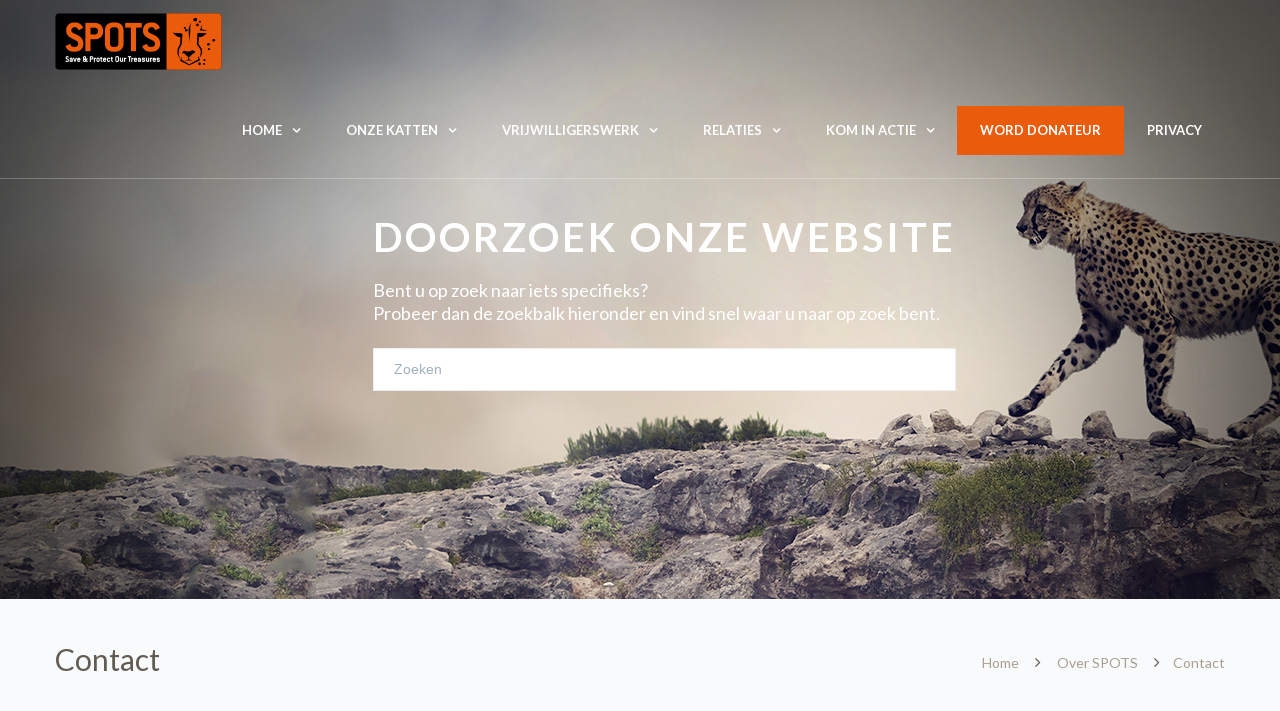

--- FILE ---
content_type: text/html; charset=UTF-8
request_url: https://stichtingspots.nl/over-spots/contact/
body_size: 129452
content:
<!DOCTYPE html>

<html lang="nl">
<head>
<meta http-equiv="x-ua-compatible" content="IE=Edge"/> 
<meta charset="UTF-8" />
<meta name="viewport" content="width=device-width,initial-scale=1.0" />
<meta name="google-site-verification" content="1iUT9XZaSY95OnHzymGR8WQVgCGtkAkUQB4tkDKLj5M" />
<title>
Contact | Stichting SPOTS</title>
<link rel="shortcut icon" href="https://stichtingspots.nl/wp-content/uploads/2017/02/favicon.jpg"/>
<script>
mixajaxurl = "https://stichtingspots.nl/wp-admin/admin-ajax.php";
</script>
<!-- html5.js for IE less than 9 -->
<!--[if lt IE 9]>
<script src="https://stichtingspots.nl/wp-content/themes/thefox/js/html5.js"></script>
<![endif]-->
<!-- css3-mediaqueries.js for IE less than 9 -->
<!--[if lt IE 9]>
<script src="https://stichtingspots.nl/wp-content/themes/thefox/js/css3-mediaqueries.js"></script>
<![endif]-->
<!--||  JM Twitter Cards by jmau111 v12  ||-->
<meta name="twitter:card" content="summary_large_image">
<meta name="twitter:creator" content="@Stichting SPOTS">
<meta name="twitter:site" content="@stichtingspots">
<meta name="twitter:title" content="Contact">
<meta name="twitter:image" content="https://stichtingspots.nl/wp-content/uploads/2016/12/snow-leopar.jpg">
<!--||  /JM Twitter Cards by jmau111 v12  ||-->
<meta name='robots' content='max-image-preview:large' />
<meta name="dlm-version" content="4.7.70"><link rel='dns-prefetch' href='//fonts.googleapis.com' />
<link rel="alternate" type="application/rss+xml" title="Stichting SPOTS &raquo; feed" href="https://stichtingspots.nl/feed/" />
<link rel="alternate" type="application/rss+xml" title="Stichting SPOTS &raquo; reactiesfeed" href="https://stichtingspots.nl/comments/feed/" />
<script type="text/javascript">
window._wpemojiSettings = {"baseUrl":"https:\/\/s.w.org\/images\/core\/emoji\/14.0.0\/72x72\/","ext":".png","svgUrl":"https:\/\/s.w.org\/images\/core\/emoji\/14.0.0\/svg\/","svgExt":".svg","source":{"concatemoji":"https:\/\/stichtingspots.nl\/wp-includes\/js\/wp-emoji-release.min.js"}};
/*! This file is auto-generated */
!function(e,a,t){var n,r,o,i=a.createElement("canvas"),p=i.getContext&&i.getContext("2d");function s(e,t){var a=String.fromCharCode,e=(p.clearRect(0,0,i.width,i.height),p.fillText(a.apply(this,e),0,0),i.toDataURL());return p.clearRect(0,0,i.width,i.height),p.fillText(a.apply(this,t),0,0),e===i.toDataURL()}function c(e){var t=a.createElement("script");t.src=e,t.defer=t.type="text/javascript",a.getElementsByTagName("head")[0].appendChild(t)}for(o=Array("flag","emoji"),t.supports={everything:!0,everythingExceptFlag:!0},r=0;r<o.length;r++)t.supports[o[r]]=function(e){if(p&&p.fillText)switch(p.textBaseline="top",p.font="600 32px Arial",e){case"flag":return s([127987,65039,8205,9895,65039],[127987,65039,8203,9895,65039])?!1:!s([55356,56826,55356,56819],[55356,56826,8203,55356,56819])&&!s([55356,57332,56128,56423,56128,56418,56128,56421,56128,56430,56128,56423,56128,56447],[55356,57332,8203,56128,56423,8203,56128,56418,8203,56128,56421,8203,56128,56430,8203,56128,56423,8203,56128,56447]);case"emoji":return!s([129777,127995,8205,129778,127999],[129777,127995,8203,129778,127999])}return!1}(o[r]),t.supports.everything=t.supports.everything&&t.supports[o[r]],"flag"!==o[r]&&(t.supports.everythingExceptFlag=t.supports.everythingExceptFlag&&t.supports[o[r]]);t.supports.everythingExceptFlag=t.supports.everythingExceptFlag&&!t.supports.flag,t.DOMReady=!1,t.readyCallback=function(){t.DOMReady=!0},t.supports.everything||(n=function(){t.readyCallback()},a.addEventListener?(a.addEventListener("DOMContentLoaded",n,!1),e.addEventListener("load",n,!1)):(e.attachEvent("onload",n),a.attachEvent("onreadystatechange",function(){"complete"===a.readyState&&t.readyCallback()})),(e=t.source||{}).concatemoji?c(e.concatemoji):e.wpemoji&&e.twemoji&&(c(e.twemoji),c(e.wpemoji)))}(window,document,window._wpemojiSettings);
</script>
<style type="text/css">
img.wp-smiley,
img.emoji {
	display: inline !important;
	border: none !important;
	box-shadow: none !important;
	height: 1em !important;
	width: 1em !important;
	margin: 0 0.07em !important;
	vertical-align: -0.1em !important;
	background: none !important;
	padding: 0 !important;
}
</style>
	<link rel='stylesheet' id='sbi_styles-css' href='https://stichtingspots.nl/wp-content/plugins/instagram-feed/css/sbi-styles.min.css' type='text/css' media='all' />
<link rel='stylesheet' id='wp-block-library-css' href='https://stichtingspots.nl/wp-includes/css/dist/block-library/style.min.css' type='text/css' media='all' />
<link rel='stylesheet' id='classic-theme-styles-css' href='https://stichtingspots.nl/wp-includes/css/classic-themes.min.css' type='text/css' media='all' />
<style id='global-styles-inline-css' type='text/css'>
body{--wp--preset--color--black: #000000;--wp--preset--color--cyan-bluish-gray: #abb8c3;--wp--preset--color--white: #ffffff;--wp--preset--color--pale-pink: #f78da7;--wp--preset--color--vivid-red: #cf2e2e;--wp--preset--color--luminous-vivid-orange: #ff6900;--wp--preset--color--luminous-vivid-amber: #fcb900;--wp--preset--color--light-green-cyan: #7bdcb5;--wp--preset--color--vivid-green-cyan: #00d084;--wp--preset--color--pale-cyan-blue: #8ed1fc;--wp--preset--color--vivid-cyan-blue: #0693e3;--wp--preset--color--vivid-purple: #9b51e0;--wp--preset--gradient--vivid-cyan-blue-to-vivid-purple: linear-gradient(135deg,rgba(6,147,227,1) 0%,rgb(155,81,224) 100%);--wp--preset--gradient--light-green-cyan-to-vivid-green-cyan: linear-gradient(135deg,rgb(122,220,180) 0%,rgb(0,208,130) 100%);--wp--preset--gradient--luminous-vivid-amber-to-luminous-vivid-orange: linear-gradient(135deg,rgba(252,185,0,1) 0%,rgba(255,105,0,1) 100%);--wp--preset--gradient--luminous-vivid-orange-to-vivid-red: linear-gradient(135deg,rgba(255,105,0,1) 0%,rgb(207,46,46) 100%);--wp--preset--gradient--very-light-gray-to-cyan-bluish-gray: linear-gradient(135deg,rgb(238,238,238) 0%,rgb(169,184,195) 100%);--wp--preset--gradient--cool-to-warm-spectrum: linear-gradient(135deg,rgb(74,234,220) 0%,rgb(151,120,209) 20%,rgb(207,42,186) 40%,rgb(238,44,130) 60%,rgb(251,105,98) 80%,rgb(254,248,76) 100%);--wp--preset--gradient--blush-light-purple: linear-gradient(135deg,rgb(255,206,236) 0%,rgb(152,150,240) 100%);--wp--preset--gradient--blush-bordeaux: linear-gradient(135deg,rgb(254,205,165) 0%,rgb(254,45,45) 50%,rgb(107,0,62) 100%);--wp--preset--gradient--luminous-dusk: linear-gradient(135deg,rgb(255,203,112) 0%,rgb(199,81,192) 50%,rgb(65,88,208) 100%);--wp--preset--gradient--pale-ocean: linear-gradient(135deg,rgb(255,245,203) 0%,rgb(182,227,212) 50%,rgb(51,167,181) 100%);--wp--preset--gradient--electric-grass: linear-gradient(135deg,rgb(202,248,128) 0%,rgb(113,206,126) 100%);--wp--preset--gradient--midnight: linear-gradient(135deg,rgb(2,3,129) 0%,rgb(40,116,252) 100%);--wp--preset--duotone--dark-grayscale: url('#wp-duotone-dark-grayscale');--wp--preset--duotone--grayscale: url('#wp-duotone-grayscale');--wp--preset--duotone--purple-yellow: url('#wp-duotone-purple-yellow');--wp--preset--duotone--blue-red: url('#wp-duotone-blue-red');--wp--preset--duotone--midnight: url('#wp-duotone-midnight');--wp--preset--duotone--magenta-yellow: url('#wp-duotone-magenta-yellow');--wp--preset--duotone--purple-green: url('#wp-duotone-purple-green');--wp--preset--duotone--blue-orange: url('#wp-duotone-blue-orange');--wp--preset--font-size--small: 13px;--wp--preset--font-size--medium: 20px;--wp--preset--font-size--large: 36px;--wp--preset--font-size--x-large: 42px;--wp--preset--spacing--20: 0.44rem;--wp--preset--spacing--30: 0.67rem;--wp--preset--spacing--40: 1rem;--wp--preset--spacing--50: 1.5rem;--wp--preset--spacing--60: 2.25rem;--wp--preset--spacing--70: 3.38rem;--wp--preset--spacing--80: 5.06rem;}:where(.is-layout-flex){gap: 0.5em;}body .is-layout-flow > .alignleft{float: left;margin-inline-start: 0;margin-inline-end: 2em;}body .is-layout-flow > .alignright{float: right;margin-inline-start: 2em;margin-inline-end: 0;}body .is-layout-flow > .aligncenter{margin-left: auto !important;margin-right: auto !important;}body .is-layout-constrained > .alignleft{float: left;margin-inline-start: 0;margin-inline-end: 2em;}body .is-layout-constrained > .alignright{float: right;margin-inline-start: 2em;margin-inline-end: 0;}body .is-layout-constrained > .aligncenter{margin-left: auto !important;margin-right: auto !important;}body .is-layout-constrained > :where(:not(.alignleft):not(.alignright):not(.alignfull)){max-width: var(--wp--style--global--content-size);margin-left: auto !important;margin-right: auto !important;}body .is-layout-constrained > .alignwide{max-width: var(--wp--style--global--wide-size);}body .is-layout-flex{display: flex;}body .is-layout-flex{flex-wrap: wrap;align-items: center;}body .is-layout-flex > *{margin: 0;}:where(.wp-block-columns.is-layout-flex){gap: 2em;}.has-black-color{color: var(--wp--preset--color--black) !important;}.has-cyan-bluish-gray-color{color: var(--wp--preset--color--cyan-bluish-gray) !important;}.has-white-color{color: var(--wp--preset--color--white) !important;}.has-pale-pink-color{color: var(--wp--preset--color--pale-pink) !important;}.has-vivid-red-color{color: var(--wp--preset--color--vivid-red) !important;}.has-luminous-vivid-orange-color{color: var(--wp--preset--color--luminous-vivid-orange) !important;}.has-luminous-vivid-amber-color{color: var(--wp--preset--color--luminous-vivid-amber) !important;}.has-light-green-cyan-color{color: var(--wp--preset--color--light-green-cyan) !important;}.has-vivid-green-cyan-color{color: var(--wp--preset--color--vivid-green-cyan) !important;}.has-pale-cyan-blue-color{color: var(--wp--preset--color--pale-cyan-blue) !important;}.has-vivid-cyan-blue-color{color: var(--wp--preset--color--vivid-cyan-blue) !important;}.has-vivid-purple-color{color: var(--wp--preset--color--vivid-purple) !important;}.has-black-background-color{background-color: var(--wp--preset--color--black) !important;}.has-cyan-bluish-gray-background-color{background-color: var(--wp--preset--color--cyan-bluish-gray) !important;}.has-white-background-color{background-color: var(--wp--preset--color--white) !important;}.has-pale-pink-background-color{background-color: var(--wp--preset--color--pale-pink) !important;}.has-vivid-red-background-color{background-color: var(--wp--preset--color--vivid-red) !important;}.has-luminous-vivid-orange-background-color{background-color: var(--wp--preset--color--luminous-vivid-orange) !important;}.has-luminous-vivid-amber-background-color{background-color: var(--wp--preset--color--luminous-vivid-amber) !important;}.has-light-green-cyan-background-color{background-color: var(--wp--preset--color--light-green-cyan) !important;}.has-vivid-green-cyan-background-color{background-color: var(--wp--preset--color--vivid-green-cyan) !important;}.has-pale-cyan-blue-background-color{background-color: var(--wp--preset--color--pale-cyan-blue) !important;}.has-vivid-cyan-blue-background-color{background-color: var(--wp--preset--color--vivid-cyan-blue) !important;}.has-vivid-purple-background-color{background-color: var(--wp--preset--color--vivid-purple) !important;}.has-black-border-color{border-color: var(--wp--preset--color--black) !important;}.has-cyan-bluish-gray-border-color{border-color: var(--wp--preset--color--cyan-bluish-gray) !important;}.has-white-border-color{border-color: var(--wp--preset--color--white) !important;}.has-pale-pink-border-color{border-color: var(--wp--preset--color--pale-pink) !important;}.has-vivid-red-border-color{border-color: var(--wp--preset--color--vivid-red) !important;}.has-luminous-vivid-orange-border-color{border-color: var(--wp--preset--color--luminous-vivid-orange) !important;}.has-luminous-vivid-amber-border-color{border-color: var(--wp--preset--color--luminous-vivid-amber) !important;}.has-light-green-cyan-border-color{border-color: var(--wp--preset--color--light-green-cyan) !important;}.has-vivid-green-cyan-border-color{border-color: var(--wp--preset--color--vivid-green-cyan) !important;}.has-pale-cyan-blue-border-color{border-color: var(--wp--preset--color--pale-cyan-blue) !important;}.has-vivid-cyan-blue-border-color{border-color: var(--wp--preset--color--vivid-cyan-blue) !important;}.has-vivid-purple-border-color{border-color: var(--wp--preset--color--vivid-purple) !important;}.has-vivid-cyan-blue-to-vivid-purple-gradient-background{background: var(--wp--preset--gradient--vivid-cyan-blue-to-vivid-purple) !important;}.has-light-green-cyan-to-vivid-green-cyan-gradient-background{background: var(--wp--preset--gradient--light-green-cyan-to-vivid-green-cyan) !important;}.has-luminous-vivid-amber-to-luminous-vivid-orange-gradient-background{background: var(--wp--preset--gradient--luminous-vivid-amber-to-luminous-vivid-orange) !important;}.has-luminous-vivid-orange-to-vivid-red-gradient-background{background: var(--wp--preset--gradient--luminous-vivid-orange-to-vivid-red) !important;}.has-very-light-gray-to-cyan-bluish-gray-gradient-background{background: var(--wp--preset--gradient--very-light-gray-to-cyan-bluish-gray) !important;}.has-cool-to-warm-spectrum-gradient-background{background: var(--wp--preset--gradient--cool-to-warm-spectrum) !important;}.has-blush-light-purple-gradient-background{background: var(--wp--preset--gradient--blush-light-purple) !important;}.has-blush-bordeaux-gradient-background{background: var(--wp--preset--gradient--blush-bordeaux) !important;}.has-luminous-dusk-gradient-background{background: var(--wp--preset--gradient--luminous-dusk) !important;}.has-pale-ocean-gradient-background{background: var(--wp--preset--gradient--pale-ocean) !important;}.has-electric-grass-gradient-background{background: var(--wp--preset--gradient--electric-grass) !important;}.has-midnight-gradient-background{background: var(--wp--preset--gradient--midnight) !important;}.has-small-font-size{font-size: var(--wp--preset--font-size--small) !important;}.has-medium-font-size{font-size: var(--wp--preset--font-size--medium) !important;}.has-large-font-size{font-size: var(--wp--preset--font-size--large) !important;}.has-x-large-font-size{font-size: var(--wp--preset--font-size--x-large) !important;}
.wp-block-navigation a:where(:not(.wp-element-button)){color: inherit;}
:where(.wp-block-columns.is-layout-flex){gap: 2em;}
.wp-block-pullquote{font-size: 1.5em;line-height: 1.6;}
</style>
<link rel='stylesheet' id='contact-form-7-css' href='https://stichtingspots.nl/wp-content/plugins/contact-form-7/includes/css/styles.css' type='text/css' media='all' />
<link rel='stylesheet' id='rs-plugin-settings-css' href='https://stichtingspots.nl/wp-content/plugins/revslider/public/assets/css/settings.css' type='text/css' media='all' />
<style id='rs-plugin-settings-inline-css' type='text/css'>
#rs-demo-id {}
</style>
<link rel='stylesheet' id='ppress-frontend-css' href='https://stichtingspots.nl/wp-content/plugins/wp-user-avatar/assets/css/frontend.min.css' type='text/css' media='all' />
<link rel='stylesheet' id='ppress-flatpickr-css' href='https://stichtingspots.nl/wp-content/plugins/wp-user-avatar/assets/flatpickr/flatpickr.min.css' type='text/css' media='all' />
<link rel='stylesheet' id='ppress-select2-css' href='https://stichtingspots.nl/wp-content/plugins/wp-user-avatar/assets/select2/select2.min.css' type='text/css' media='all' />
<link rel='stylesheet' id='give-styles-css' href='https://stichtingspots.nl/wp-content/plugins/give/assets/dist/css/give.css' type='text/css' media='all' />
<link rel='stylesheet' id='give-donation-summary-style-frontend-css' href='https://stichtingspots.nl/wp-content/plugins/give/assets/dist/css/give-donation-summary.css' type='text/css' media='all' />
<link rel='stylesheet' id='style-css' href='https://stichtingspots.nl/wp-content/themes/thefox/style.css' type='text/css' media='all' />
<link rel='stylesheet' id='style_end-css' href='https://stichtingspots.nl/wp-content/themes/thefox/style_end.css' type='text/css' media='all' />
<link rel='stylesheet' id='googlefonts-css' href='https://fonts.googleapis.com/css?family=Lato%3A100%2C300%2C400%2C600%2C700%2C900%7COpen+Sans%3A700%2C300%2C600%2C400%7CRaleway%3A900%7CPlayfair+Display%7C&#038;ver=6.1.9' type='text/css' media='all' />
<link rel='stylesheet' id='media-queries-css' href='https://stichtingspots.nl/wp-content/themes/thefox/media-queries_wide.css' type='text/css' media='all' />
<link rel='stylesheet' id='rgs-css' href='https://stichtingspots.nl/wp-content/themes/thefox/css/rgs.css' type='text/css' media='all' />
<link rel='stylesheet' id='css3_animations-css' href='https://stichtingspots.nl/wp-content/themes/thefox/css/animations.css' type='text/css' media='all' />
<link rel='stylesheet' id='flexslidercss-css' href='https://stichtingspots.nl/wp-content/themes/thefox/includes/Flexslider/flexslider.css' type='text/css' media='all' />
<link rel='stylesheet' id='font-awesome-thefox-css' href='https://stichtingspots.nl/wp-content/themes/thefox/css/font-awesome.css' type='text/css' media='all' />
<link rel='stylesheet' id='moon-css' href='https://stichtingspots.nl/wp-content/themes/thefox/css/moon.css' type='text/css' media='all' />
<link rel='stylesheet' id='elegant-css' href='https://stichtingspots.nl/wp-content/themes/thefox/css/elegant.css' type='text/css' media='all' />
<link rel='stylesheet' id='prettyphotocss-css' href='https://stichtingspots.nl/wp-content/themes/thefox/includes/prettyPhoto/css/prettyPhoto.css' type='text/css' media='all' />
<link rel='stylesheet' id='js_frontend-css' href='https://stichtingspots.nl/wp-content/themes/thefox/css/thefox_js_composer.css' type='text/css' media='all' />
<link rel='stylesheet' id='zilla-likes-css' href='https://stichtingspots.nl/wp-content/themes/thefox/includes/zilla-likes/styles/zilla-likes.css' type='text/css' media='all' />
<link rel='stylesheet' id='slb_core-css' href='https://stichtingspots.nl/wp-content/plugins/simple-lightbox/client/css/app.css' type='text/css' media='all' />
<link rel='stylesheet' id='newsletter-css' href='https://stichtingspots.nl/wp-content/plugins/newsletter/style.css' type='text/css' media='all' />
<link rel='stylesheet' id='cf7cf-style-css' href='https://stichtingspots.nl/wp-content/plugins/cf7-conditional-fields/style.css' type='text/css' media='all' />
<link rel='stylesheet' id='redux-google-fonts-rd_data-css' href='https://fonts.googleapis.com/css?family=Lato%3A400%2C900%2C700%2C300&#038;subset=latin&#038;ver=1649691114' type='text/css' media='all' />
<script type='text/javascript' src='https://stichtingspots.nl/wp-includes/js/jquery/jquery.min.js' id='jquery-core-js'></script>
<script type='text/javascript' src='https://stichtingspots.nl/wp-includes/js/jquery/jquery-migrate.min.js' id='jquery-migrate-js'></script>
<script type='text/javascript' src='https://stichtingspots.nl/wp-content/plugins/revslider/public/assets/js/jquery.themepunch.tools.min.js' id='tp-tools-js'></script>
<script type='text/javascript' src='https://stichtingspots.nl/wp-content/plugins/revslider/public/assets/js/jquery.themepunch.revolution.min.js' id='revmin-js'></script>
<script type='text/javascript' src='https://stichtingspots.nl/wp-content/plugins/wp-user-avatar/assets/flatpickr/flatpickr.min.js' id='ppress-flatpickr-js'></script>
<script type='text/javascript' src='https://stichtingspots.nl/wp-content/plugins/wp-user-avatar/assets/select2/select2.min.js' id='ppress-select2-js'></script>
<script type='text/javascript' src='https://stichtingspots.nl/wp-includes/js/dist/vendor/regenerator-runtime.min.js' id='regenerator-runtime-js'></script>
<script type='text/javascript' src='https://stichtingspots.nl/wp-includes/js/dist/vendor/wp-polyfill.min.js' id='wp-polyfill-js'></script>
<script type='text/javascript' src='https://stichtingspots.nl/wp-includes/js/dist/hooks.min.js' id='wp-hooks-js'></script>
<script type='text/javascript' src='https://stichtingspots.nl/wp-includes/js/dist/i18n.min.js' id='wp-i18n-js'></script>
<script type='text/javascript' id='wp-i18n-js-after'>
wp.i18n.setLocaleData( { 'text direction\u0004ltr': [ 'ltr' ] } );
</script>
<script type='text/javascript' id='give-js-extra'>
/* <![CDATA[ */
var give_global_vars = {"ajaxurl":"https:\/\/stichtingspots.nl\/wp-admin\/admin-ajax.php","checkout_nonce":"b8325c3b10","currency":"EUR","currency_sign":"\u20ac","currency_pos":"before","thousands_separator":".","decimal_separator":",","no_gateway":"Selecteer een betalingsmethode.","bad_minimum":"Het minimaal te doneren bedrag voor dit formulier is","bad_maximum":"Het maximale donatiebedrag voor dit formulier is","general_loading":"Laden\u2026","purchase_loading":"Even wachten...","textForOverlayScreen":"<h3>Verwerken...<\/h3><p>Dit duurt maar een seconde!<\/p>","number_decimals":"2","is_test_mode":"","give_version":"2.23.2","magnific_options":{"main_class":"give-modal","close_on_bg_click":false},"form_translation":{"payment-mode":"Selecteer een betaalwijze.","give_first":"Voer je voornaam in.","give_last":"Voer je achternaam in.","give_email":"Geef een geldig e-mailadres op.","give_user_login":"Ongeldige gebruikersnaam of e-mail adres.","give_user_pass":"Voer een wachtwoord in.","give_user_pass_confirm":"Voer bevestigingswachtwoord in.","give_agree_to_terms":"Je moet akkoord gaan met de algemene voorwaarden."},"confirm_email_sent_message":"Controleer je e-mail en klik op de link om je complete donatie geschiedenis te bekijken.","ajax_vars":{"ajaxurl":"https:\/\/stichtingspots.nl\/wp-admin\/admin-ajax.php","ajaxNonce":"89cbf2531f","loading":"Aan het laden","select_option":"Selecteer een optie","default_gateway":"pronamic_pay","permalinks":"1","number_decimals":2},"cookie_hash":"f6824b178535d034bdf479f3dd459e86","session_nonce_cookie_name":"wp-give_session_reset_nonce_f6824b178535d034bdf479f3dd459e86","session_cookie_name":"wp-give_session_f6824b178535d034bdf479f3dd459e86","delete_session_nonce_cookie":"0"};
var giveApiSettings = {"root":"https:\/\/stichtingspots.nl\/wp-json\/give-api\/v2\/","rest_base":"give-api\/v2"};
/* ]]> */
</script>
<script type='text/javascript' id='give-js-translations'>
( function( domain, translations ) {
	var localeData = translations.locale_data[ domain ] || translations.locale_data.messages;
	localeData[""].domain = domain;
	wp.i18n.setLocaleData( localeData, domain );
} )( "give", {"translation-revision-date":"2022-12-31 18:34:28+0000","generator":"GlotPress\/4.0.0-alpha.3","domain":"messages","locale_data":{"messages":{"":{"domain":"messages","plural-forms":"nplurals=2; plural=n != 1;","lang":"nl"},"Dismiss this notice.":["Negeer dit bericht."]}},"comment":{"reference":"assets\/dist\/js\/give.js"}} );
</script>
<script type='text/javascript' src='https://stichtingspots.nl/wp-content/plugins/give/assets/dist/js/give.js' id='give-js'></script>
<link rel="https://api.w.org/" href="https://stichtingspots.nl/wp-json/" /><link rel="alternate" type="application/json" href="https://stichtingspots.nl/wp-json/wp/v2/pages/315" /><link rel="EditURI" type="application/rsd+xml" title="RSD" href="https://stichtingspots.nl/xmlrpc.php?rsd" />
<link rel="wlwmanifest" type="application/wlwmanifest+xml" href="https://stichtingspots.nl/wp-includes/wlwmanifest.xml" />
<meta name="generator" content="WordPress 6.1.9" />
<link rel="canonical" href="https://stichtingspots.nl/over-spots/contact/" />
<link rel='shortlink' href='https://stichtingspots.nl/?p=315' />
<link rel="alternate" type="application/json+oembed" href="https://stichtingspots.nl/wp-json/oembed/1.0/embed?url=https%3A%2F%2Fstichtingspots.nl%2Fover-spots%2Fcontact%2F" />
<link rel="alternate" type="text/xml+oembed" href="https://stichtingspots.nl/wp-json/oembed/1.0/embed?url=https%3A%2F%2Fstichtingspots.nl%2Fover-spots%2Fcontact%2F&#038;format=xml" />
<script>readMoreArgs = []</script><script type="text/javascript">
				EXPM_VERSION=3.05;EXPM_AJAX_URL='https://stichtingspots.nl/wp-admin/admin-ajax.php';
			function yrmAddEvent(element, eventName, fn) {
				if (element.addEventListener)
					element.addEventListener(eventName, fn, false);
				else if (element.attachEvent)
					element.attachEvent('on' + eventName, fn);
			}
			</script><script type="text/javascript">
(function(url){
	if(/(?:Chrome\/26\.0\.1410\.63 Safari\/537\.31|WordfenceTestMonBot)/.test(navigator.userAgent)){ return; }
	var addEvent = function(evt, handler) {
		if (window.addEventListener) {
			document.addEventListener(evt, handler, false);
		} else if (window.attachEvent) {
			document.attachEvent('on' + evt, handler);
		}
	};
	var removeEvent = function(evt, handler) {
		if (window.removeEventListener) {
			document.removeEventListener(evt, handler, false);
		} else if (window.detachEvent) {
			document.detachEvent('on' + evt, handler);
		}
	};
	var evts = 'contextmenu dblclick drag dragend dragenter dragleave dragover dragstart drop keydown keypress keyup mousedown mousemove mouseout mouseover mouseup mousewheel scroll'.split(' ');
	var logHuman = function() {
		if (window.wfLogHumanRan) { return; }
		window.wfLogHumanRan = true;
		var wfscr = document.createElement('script');
		wfscr.type = 'text/javascript';
		wfscr.async = true;
		wfscr.src = url + '&r=' + Math.random();
		(document.getElementsByTagName('head')[0]||document.getElementsByTagName('body')[0]).appendChild(wfscr);
		for (var i = 0; i < evts.length; i++) {
			removeEvent(evts[i], logHuman);
		}
	};
	for (var i = 0; i < evts.length; i++) {
		addEvent(evts[i], logHuman);
	}
})('//stichtingspots.nl/?wordfence_lh=1&hid=33000F1068249BBAB610F00C9023257A');
</script><meta name="generator" content="Give v2.23.2" />
<!-- Custom Styling -->
<style type="text/css">
#logo_img img{max-width:167px;}.cl_before_logo{margin-right:113.5px;}.cl_after_logo{margin-left:113.5px;}.nav_type_9_c #logo_img, .nav_type_9_c .logo_text{margin-left:-83.5px;}.nav_type_9_c #logo_img,.nav_type_9_c .logo_text{min-width:167px;}#mobile-menu{background:#1f1f1f}#mobile-menu ul ul,#mobile-menu #rd_wpml #lang_sel ul ul{background:#2e3244;}#mobile-menu ul ul ul{background:#35384d;}#mobile-menu .mobile-ul-open > a{color:#e2580d}#mobile-menu .mobile-ul-open:after{color:#e2580d !important;}#mobile-menu .current_page_item{ background:#2f2f2f;}#mobile-menu .current_page_item > a { border-left:2px solid #e2580d;}#mobile-menu ul li a,#mobile-menu #rd_wpml #lang_sel a{color:#ffffff}#mobile-menu .menu-item-has-children:after{color:#5a5d6b;}#mobile-menu ul li li li a{color:#69708f}#mobile-menu ul ul .menu-item-has-children:after{color:#5d637d;}#mobile_menu_search #search input[type=text]{background:#2f2f2f !important; color:#69708f;}#mobile_menu_search #search input[type=submit]{color:#69708f;}#top_bar,#rd_wpml #lang_sel ul ul{background:#ffffff;}.topbar_type_1,.topbar_type_1 a,.topbar_type_1 #rd_wpml #lang_sel a{color:#a1b1bc;}.topbar_type_1 strong,.topbar_type_1 .topbar_woocommerce_login.type1 .topbar_sign_in,.topbar_type_1 .topbar_woocommerce_login.type1 .topbar_register,.topbar_type_1 .topbar_woocommerce_login.type1 .topbar_signed_in,.topbar_type_1 #rd_wpml #lang_sel li li a:hover{color:#2c3e50;}.topbar_type_1 .top_email:before,.topbar_type_1 .top_phone:before,.topbar_type_1 .top_text:before{color:#1abc9c;}.topbar_type_1 .top_email,.topbar_type_1 .top_phone,.topbar_type_1 #header_socials,.topbar_type_1 .header_current_cart{border-right:1px solid #ebebeb; padding-right:20px; padding-left:20px;}.topbar_type_1 .topbar_woocommerce_login{border-right:1px solid #ebebeb; border-left:1px solid #ebebeb; padding-right:20px; padding-left:20px;}.topbar_type_1 #rd_wpml,.topbar_type_1 .top_bar_menu{border-right:1px solid #ebebeb;}.topbar_type_1 .wrapper > div:first-child {border-left:1px solid #ebebeb;}.topbar_type_1 .topbar_woocommerce_login.type1 .topbar_register{ border:1px solid #ebebeb; border-bottom:2px solid #ebebeb}.topbar_type_1 .topbar_woocommerce_login.type2 .topbar_register{ border:1px solid #a1b1bc; background:#a1b1bc; color:#ffffff;}.topbar_type_1 .topbar_woocommerce_login.type2 .topbar_sign_in,.topbar_type_1 .topbar_woocommerce_login.type2 .topbar_signed_in{ border:1px solid #a1b1bc;}.topbar_type_1 #header_socials a:hover{ color:#2c3e50;}.topbar_type_2,.topbar_type_2 a,.topbar_type_2 #rd_wpml #lang_sel a{color:#a1b1bc;}.topbar_type_2 strong,.topbar_type_2 .topbar_woocommerce_login.type1 .topbar_sign_in,.topbar_type_2 .topbar_woocommerce_login.type1 .topbar_register,.topbar_type_2 .topbar_woocommerce_login.type1 .topbar_signed_in,.topbar_type_2 #rd_wpml #lang_sel li li a:hover{color:#2c3e50;}.topbar_type_2 .top_email:before,.topbar_type_2 .top_phone:before,.topbar_type_2 .top_text:before{color:#1abc9c;}.topbar_type_2 .top_email,.topbar_type_2 .top_phone,.topbar_type_2 #header_socials,.topbar_type_2 .header_current_cart{border-right:1px solid #ebebeb; padding-right:20px; padding-left:20px;}.topbar_type_2 .topbar_woocommerce_login{border-right:1px solid #ebebeb; border-left:1px solid #ebebeb; padding-right:20px; padding-left:20px;}.topbar_type_2 { border-top:5px solid #1abc9c;}.topbar_type_2 #rd_wpml,.topbar_type_2 .top_bar_menu{border-right:1px solid #ebebeb;}.topbar_type_2 .wrapper > div:first-child {border-left:1px solid #ebebeb;}.topbar_type_2 .topbar_woocommerce_login.type1 .topbar_register{ border:1px solid #ebebeb; border-bottom:2px solid #ebebeb}.topbar_type_2 .topbar_woocommerce_login.type2 .topbar_register{ border:1px solid #a1b1bc; background:#a1b1bc; color:#ffffff;}.topbar_type_2 .topbar_woocommerce_login.type2 .topbar_sign_in,.topbar_type_2 .topbar_woocommerce_login.type2 .topbar_signed_in{ border:1px solid #a1b1bc;}.topbar_type_2 #header_socials a:hover{ color:#2c3e50;}.topbar_type_3,.topbar_type_3 a,.topbar_type_3 #rd_wpml #lang_sel a{color:#a1b1bc;}.topbar_type_3 strong,.topbar_type_3 .topbar_woocommerce_login.type1 .topbar_sign_in,.topbar_type_3 .topbar_woocommerce_login.type1 .topbar_register,.topbar_type_3 .topbar_woocommerce_login.type1 .topbar_signed_in,.topbar_type_3 #rd_wpml #lang_sel li li a:hover{color:#2c3e50;}.topbar_type_3 .top_email:before,.topbar_type_3 .top_phone:before,.topbar_type_3 .top_text:before{color:#1abc9c;}.topbar_type_2 { border-top:5px solid #1abc9c;}.topbar_type_3 .topbar_woocommerce_login.type1 .topbar_register{ border:1px solid #ebebeb; border-bottom:2px solid #ebebeb}.topbar_type_3 .topbar_woocommerce_login.type2 .topbar_register{ border:1px solid #a1b1bc; background:#a1b1bc; color:#ffffff;}.topbar_type_3 .topbar_woocommerce_login.type2 .topbar_sign_in,.topbar_type_3 .topbar_woocommerce_login.type2 .topbar_signed_in{ border:1px solid #a1b1bc;}.topbar_type_3 #header_socials a:hover{ color:#2c3e50;}.topbar_type_4,.topbar_type_4 a,.topbar_type_4 #rd_wpml #lang_sel a{color:#a1b1bc;}.topbar_type_4 strong,.topbar_type_4 .topbar_woocommerce_login.type1 .topbar_sign_in,.topbar_type_4 .topbar_woocommerce_login.type1 .topbar_register,.topbar_type_4 .topbar_woocommerce_login.type1 .topbar_signed_in,.topbar_type_4 #rd_wpml #lang_sel li li a:hover{color:#2c3e50;}.topbar_type_4 .top_email:before,.topbar_type_4 .top_phone:before,.topbar_type_4 .top_text:before{color:#1abc9c;}.topbar_type_4 { border-top:5px solid #1abc9c;}.topbar_type_4 .topbar_woocommerce_login.type1 .topbar_register{ border:1px solid #ebebeb; border-bottom:2px solid #ebebeb}.topbar_type_4 .topbar_woocommerce_login.type2 .topbar_register{ border:1px solid #a1b1bc; background:#a1b1bc; color:#ffffff;}.topbar_type_4 .topbar_woocommerce_login.type2 .topbar_sign_in,.topbar_type_4 .topbar_woocommerce_login.type2 .topbar_signed_in{ border:1px solid #a1b1bc;}.topbar_type_4 #header_socials a:hover{ color:#2c3e50;}.topbar_type_5,.topbar_type_5 a,.topbar_type_5 #rd_wpml #lang_sel a{color:#a1b1bc;}.topbar_type_5 strong,.topbar_type_5 .topbar_woocommerce_login.type1 .topbar_sign_in,.topbar_type_5 .topbar_woocommerce_login.type1 .topbar_register,.topbar_type_5 .topbar_woocommerce_login.type1 .topbar_signed_in,.topbar_type_5 #rd_wpml #lang_sel li li a:hover,.topbar_woocommerce_login.type2 .topbar_sign_in:hover,.top_email a:hover{color:#2c3e50;}.topbar_type_5 .top_email:before,.topbar_type_5 .top_phone:before,.topbar_type_5 .top_text:before{color:#1abc9c; }.topbar_type_5 .top_email,.topbar_type_5 .top_phone,.topbar_type_5 #header_socials,.topbar_type_5 .header_current_cart{border-right:1px solid #ebebeb; padding-right:20px; padding-left:20px;}.topbar_type_5 .topbar_woocommerce_login{border-right:1px solid #ebebeb; border-left:1px solid #ebebeb; padding-right:20px; padding-left:20px;}.topbar_type_5 .wrapper > div:first-child {border-left:1px solid #ebebeb;}.topbar_type_5 #rd_wpml,.topbar_type_5 .top_bar_menu{border-right:1px solid #ebebeb;}.topbar_type_5 { border-top:4px solid #1abc9c; border-bottom:1px solid #ebebeb}.topbar_type_5 .topbar_woocommerce_login.type1 .topbar_register{ border:1px solid #ebebeb; border-bottom:2px solid #ebebeb}.topbar_type_5 .topbar_woocommerce_login.type2 .topbar_register{ border:1px solid #a1b1bc; background:#a1b1bc; color:#ffffff;}.topbar_type_5 .topbar_woocommerce_login.type2 .topbar_sign_in,.topbar_type_5 .topbar_woocommerce_login.type2 .topbar_signed_in{ border:1px solid #a1b1bc;}.topbar_type_5 #header_socials a:hover{ color:#2c3e50;}.header_current_cart .cart-content-tb.tbi-with-border{border:1px solid #ebebeb;}.header_current_cart .cart-content-tb.tbi-with-bg{background:#ebebeb;}.header_current_cart .cart-content-tb:before{color:#1abc9c;}.header_current_cart .cart-content-tb:hover{color:#a1b1bc;}.transparent_header{background:rgba(255,255,255,0)!important;}.transparent_header{border-bottom:1px solid 0,0,0!important;}header,.mt_menu{background:#ffffff;}header.transparent_header.opaque_header{background:#ffffff !important; border-bottom:none!important;}#nav_button:before,#nav_button_alt:before{color:#939393;}.logo_text a{color:#939393;}.transparent_header .logo_text a{color:#fff;}.transparent_header.opaque_header .logo_text a{color:#939393;}.transparent_header nav > ul > li > a, .transparent_header .cart-content, .transparent_header nav > li.current-menu-item li a, .transparent_header #searchtop_img .fa-search, .transparent_header .header_si a, .transparent_header #nav_button:before {
	color:rgba(255,255,255,1)!important;
	}.nav_type_1 nav ul,.nav_type_1 .header_current_cart{background:transparent;}.nav_type_1 ul li a,.nav_type_1 a#searchtop_img{color:#939393;}.nav_type_1 nav ul li a:hover,.nav_type_1 > ul > .current-menu-item > a{color:#ea5b0c; background:transparent;}.nav_type_1 .cart-content:hover,.nav_type_1 #searchtop_img:hover i{color:#ea5b0c;}header.nav_type_2{border-top:1px solid #a5abb6;}.nav_type_2 nav ul,.nav_type_2 .header_current_cart{background:transparent;}.nav_type_2 ul li a,.nav_type_2 a#searchtop_img{color:#939393;}.nav_type_2 nav ul li a:hover,.nav_type_2 > ul > .current-menu-item > a,.transparent_header.nav_type_2 nav > ul > .current-menu-item > a,.transparent_header.nav_type_2 nav > ul > li > a:hover{color:#ea5b0c; border-top:3px solid #ea5b0c; }.nav_type_2 .cart-content:hover,.nav_type_2 #searchtop_img:hover i{color:#ea5b0c;}header.nav_type_3{border-top:1px solid #a5abb6;}.nav_type_3 nav ul,.nav_type_3 .header_current_cart{background:transparent;}.nav_type_3 ul li a,.nav_type_3 a#searchtop_img{color:#939393;}.nav_type_3 nav ul li a:hover,.nav_type_3 > ul > .current-menu-item > a{color:#ea5b0c; background:transparent;}.nav_type_3 .cart-content:hover,.nav_type_3 #searchtop_img:hover i{color:#ea5b0c;}header.nav_type_4{border-top:1px solid #a5abb6;}.nav_type_4 nav ul,.nav_type_4 .header_current_cart{background:transparent;}.nav_type_4 ul li a,.nav_type_4 a#searchtop_img{color:#939393;}.nav_type_4 nav ul li a:hover,.nav_type_4  > ul > .current-menu-item > a{color:#ea5b0c; background:transparent;}.nav_type_4 .cart-content:hover,.nav_type_4 #searchtop_img:hover i{color:#ea5b0c;}.nav_type_5 nav ul,.nav_type_5 .header_current_cart{background:transparent;}.nav_type_5 ul li a{color:#939393; border-top:5px solid transparent;}.nav_type_5 a#searchtop_img{color:#939393;}.nav_type_5 nav ul li a:hover,.nav_type_5 > ul > .current-menu-item > a,.transparent_header.nav_type_5 nav > ul > .current-menu-item > a,.transparent_header.nav_type_5 nav > ul > li > a:hover{color:#ea5b0c; border-top:5px solid #ea5b0c !important; }.nav_type_5 .cart-content:hover,.nav_type_5 #searchtop_img:hover i{color:#ea5b0c;}.nav_type_6 nav ul,.nav_type_6 .header_current_cart{background:transparent;}.nav_type_6 ul li a{color:#939393; border-top:5px solid transparent;}.nav_type_6 a#searchtop_img{color:#939393;}.nav_type_6 nav ul li a:hover,.nav_type_6 > ul > .current-menu-item > a,.transparent_header.nav_type_6 nav > ul > .current-menu-item > a,.transparent_header.nav_type_6 nav > ul > li > a:hover{color:#ea5b0c; border-top:5px solid #ea5b0c !important;}.nav_type_6 .cart-content:hover,.nav_type_6 #searchtop_img:hover i{color:#ea5b0c;}.nav_type_7 nav ul,.nav_type_7 .header_current_cart{background:transparent;}.nav_type_7 ul li a,.nav_type_7 a#searchtop_img{color:#939393;}.nav_type_7 nav ul li a:hover,.nav_type_7 > ul > .current-menu-item > a{color:#ea5b0c; background:transparent;}.nav_type_7 .cart-content:hover,.nav_type_7 #searchtop_img:hover i{color:#ea5b0c;}header.nav_type_8{border-top:1px solid #a5abb6;}.nav_type_8 nav ul,.nav_type_8 .header_current_cart{background:transparent;}.nav_type_8 ul li a,.nav_type_8 a#searchtop_img{color:#939393;}.nav_type_8 nav ul li a:hover,.nav_type_8 > ul > .current-menu-item > a{color:#ea5b0c; background:transparent;}.nav_type_8 .cart-content:hover,.nav_type_8 #searchtop_img:hover i{color:#ea5b0c;}.nav_type_9 nav ul,.nav_type_9 .header_current_cart{background:transparent;}.nav_type_9 ul li a{color:#939393; border-top:5px solid rgba(0,0,0,0);}.nav_type_9 a#searchtop_img{color:#939393;}.nav_type_9 nav ul li a:hover,.nav_type_9 > ul > .current-menu-item > a,.transparent_header.nav_type_9 nav > ul > .current-menu-item > a,.transparent_header.nav_type_9 nav > ul > li > a:hover{color:#ea5b0c; border-top:5px solid #ea5b0c !important;}.nav_type_9 .cart-content:hover,.nav_type_9 #searchtop_img:hover i{color:#ea5b0c;}.nav_type_9_c nav ul,.nav_type_9_c .header_current_cart{background:transparent;}.nav_type_9_c ul li a{color:#939393; border-top:5px solid rgba(0,0,0,0);}.nav_type_9_c a#searchtop_img{color:#939393;}.nav_type_9_c nav ul li a:hover,.nav_type_9_c > ul > .current-menu-item > a,.transparent_header.nav_type_9_c nav > ul > .current-menu-item > a,.transparent_header.nav_type_9_c nav > ul > li > a:hover{color:#ea5b0c; border-top:5px solid #ea5b0c !important;}.nav_type_9_c .header_current_cart,.nav_type_9_c #searchtop{display:none !important;}.nav_type_10 nav ul,.nav_type_10 .header_current_cart{background:transparent;}.nav_type_10 ul li a{color:#939393; border-top:5px solid rgba(0,0,0,0);}.nav_type_10 a#searchtop_img{color:#939393;}.nav_type_10 nav ul li a:hover,.nav_type_10 > ul > .current-menu-item > a,.transparent_header.nav_type_15 nav > ul > .current-menu-item > a,.transparent_header.nav_type_15 nav > ul > li > a:hover{color:#ea5b0c; border-top:5px solid #ea5b0c !important;}.nav_type_10 .cart-content:hover,.nav_type_10 #searchtop_img:hover i{color:#ea5b0c;}.nav_type_11 nav ul,.nav_type_11 .header_current_cart{background:transparent;}.nav_type_11 ul li a{color:#939393; border:1px solid rgba(0,0,0,0);}.nav_type_11 a#searchtop_img{color:#939393;}.nav_type_11 nav ul li a:hover,.nav_type_11 > ul > .current-menu-item > a,.transparent_header.nav_type_11 nav > ul > .current-menu-item > a,.transparent_header.nav_type_11 nav > ul > li > a:hover{color:#ea5b0c; border:1px solid #ea5b0c !important; background:transparent;}.nav_type_11 .cart-content:hover,.nav_type_11 #searchtop_img:hover i{color:#ea5b0c;}.nav_type_12 nav ul,.nav_type_12 .header_current_cart{background:transparent;}.nav_type_12 ul li a{color:#939393; border:2px solid rgba(0,0,0,0);}.nav_type_12 a#searchtop_img{color:#939393;}.nav_type_12 nav ul li a:hover,.nav_type_12 > ul > .current-menu-item > a,.transparent_header.nav_type_12 nav > ul > .current-menu-item > a,.transparent_header.nav_type_12 nav > ul > li > a:hover{color:#ea5b0c; border:2px solid #ea5b0c !important; background:transparent;}.nav_type_12 .cart-content:hover,.nav_type_12 #searchtop_img:hover i{color:#ea5b0c;}header.nav_type_13{border-top:2px solid #a5abb6;}.nav_type_13 nav ul,.nav_type_13 .header_current_cart{background:transparent;}.nav_type_13 ul li a,.nav_type_13 a#searchtop_img{color:#939393;}.nav_type_13 nav ul li a:hover,.nav_type_13 > ul > .current-menu-item > a{color:#ea5b0c; background:transparent;}.nav_type_13 .cart-content:hover,.nav_type_13 #searchtop_img:hover i{color:#ea5b0c;}header.nav_type_14{border-top:5px solid #a5abb6;}.nav_type_14 nav ul,.nav_type_1 .header_current_cart{background:transparent;}.nav_type_14 ul li a,.nav_type_14 a#searchtop_img{color:#939393;}.nav_type_14 nav ul li a:hover,.nav_type_14 > ul > .current-menu-item > a{color:#ea5b0c; background:transparent;}.nav_type_14 .cart-content:hover,.nav_type_14 #searchtop_img:hover i{color:#ea5b0c;}.header_bottom_nav.transparent_header.opaque_header{background:transparent !important;}header.nav_type_15,.header_bottom_nav.nav_type_15{border-top:1px solid #a5abb6;}.header_bottom_nav.nav_type_15{background:transparent;}.nav_type_15 ul li a{color:#939393; border-right:1px solid #a5abb6}.nav_type_15 ul li:first-child a{border-left:1px solid #a5abb6} .nav_type_15 nav ul li a:hover,.nav_type_15 > ul > .current-menu-item > a{color:#ea5b0c; background:transparent;}header #header_socials a,.nav_type_15 a#searchtop_img{color:#939393;}header #header_socials a:hover{color:#ea5b0c;}.header_bottom_nav.nav_type_15 .cart-content:hover,.header_bottom_nav.nav_type_15 #searchtop_img:hover i{color:#ea5b0c;}.header_bottom_nav.nav_type_16{border-top:1px solid #a5abb6;}.header_bottom_nav.nav_type_16{background:transparent;}.nav_type_16 ul li a,.nav_type_16 a#searchtop_img{color:#939393;}.nav_type_16 nav ul li a:hover,.nav_type_16 > ul > .current-menu-item > a{color:#ea5b0c; background:transparent;}.header_bottom_nav.nav_type_16 .cart-content:hover,.header_bottom_nav.nav_type_16 #searchtop_img:hover i{color:#ea5b0c;}.header_bottom_nav.nav_type_17{border-top:1px solid #a5abb6;}.header_bottom_nav.nav_type_17{background:transparent;}.nav_type_17 ul li a,.nav_type_17 a#searchtop_img{color:#939393;}.nav_type_17 nav ul li a:hover,.nav_type_17 > ul > .current-menu-item > a,.transparent_header.nav_type_17 nav > ul > .current-menu-item > a,.transparent_header.nav_type_17 nav > ul > li > a:hover{color:#ea5b0c; border-top:3px solid #ea5b0c !important;}.header_bottom_nav.nav_type_17 .cart-content:hover,.header_bottom_nav.nav_type_17 #searchtop_img:hover i{color:#ea5b0c;}.header_bottom_nav.nav_type_18{border-top:1px solid #a5abb6;}.header_bottom_nav.nav_type_18{background:transparent;}.nav_type_18 ul li a,.nav_type_18 a#searchtop_img{color:#939393;}.nav_type_18 nav ul li a:hover,.nav_type_18 > ul >.current-menu-item > a{color:#ea5b0c; backgroundtransparent;}.header_bottom_nav.nav_type_18 .cart-content:hover,.header_bottom_nav.nav_type_18 #searchtop_img:hover i{color:#ea5b0c;}.nav_type_19 ul li a,.nav_type_19_f ul li a{color:#939393;}.nav_type_19 ul > li > a,.nav_type_19_f ul > li > a{border-bottom:1px solid #a5abb6;}.nav_type_19 ul ul li a,.nav_type_19_f ul ul li a{border-right:1px solid #a5abb6;}#edge-search-form .search_button_icon{color:#939393;}.nav_type_19 ul li a:hover,.nav_type_19 > ul > .current-menu-item > a,.nav_type_19_f ul li a:hover,.nav_type_19_f > ul > .current-menu-item > a{color:#ea5b0c;}.nav_type_19 .cart-content:hover,.nav_type_19 #searchtop_img:hover i,.nav_type_19_f .cart-content:hover,.nav_type_19_f #searchtop_img:hover i{color:#ea5b0c;}#fixed_header_socials a{color:#939393;}#fixed_header_socials a{border:1px solid #a5abb6;}.fixed_header_left{border-right:1px solid #ecf0f1;}#edge-search-form input[type=text]{border:1px solid #a5abb6; background:#ffffff;}ul.header_current_cart li .cart-content{color:#939393; font-weight: normal;}.transparent_header.opaque_header nav > ul > li > a, .transparent_header.opaque_header .cart-content{color:#939393 !important;}.transparent_header.opaque_header nav > ul > li > a:hover,.transparent_header nav > ul > .current-menu-item > a,.transparent_header.opaque_header nav > ul > .current-menu-item > a,.transparent_header nav > ul > li > a:hover{color:#ea5b0c !important;}ul.header_cart_dropdown,.header_cart_dropdown .button,#search-form,#search-form.pop_search_form #ssform,.child_pages_ctn li,#header_container nav ul li ul,#header_container nav ul li ul a{background:#ffffff;}#header_container nav .rd_megamenu ul li a, .rd_megamenu ul li a,.header_cart_dropdown ul.cart_list li a,.header_cart_dropdown .widget_shopping_cart_content .rd_cart_buttons a{color:#2c3e50;}.header_cart_dropdown, #header_container nav .rd_megamenu ul ul li a, .rd_megamenu ul ul li a,#header_container nav ul ul li a,.header_cart_dropdown .rd_clear_btn,.header_cart_dropdown .total,#search-form.pop_search_form #ssform,.child_pages_ctn a{color:#a1b1bc;}.header_cart_dropdown .quantity,.header_cart_dropdown .product_list_widget span.amount,.header_cart_dropdown .total .amount,.search_button_icon{color:#ea5b0c;}.header_cart_dropdown ul.cart_list li a.remove:hover,.child_pages_ctn a:hover{background:#29d9c2; color:#ffffff;}.header_cart_dropdown ul.cart_list li a:hover{color:#29d9c2;}.header_cart_dropdown .rd_clear_btn:hover{color:#222533;}ul.header_cart_dropdown,#search-form.pop_search_form #ssform{border:1px solid #ecf0f1;}#header_container nav ul ul .current-menu-item li a, #header_container nav ul ul li a{border-left:1px solid #ecf0f1;}#header_container .fixed_header_left nav ul ul ul li a{border-left:1px solid #ecf0f1 !important;}#header_container .fixed_header_left nav ul ul .current-menu-item li a, #header_container .fixed_header_left nav ul ul li a{border-right:1px solid #ecf0f1 !important;}#header_container .fixed_header_left nav ul ul, #header_container .fixed_header_left nav ul ul{border-top:1px solid #ecf0f1 !important;}#header_container nav ul ul li,ul.header_cart_dropdown ul.product_list_widget li.child_pages_ctn a{border-bottom:1px solid #ecf0f1;}#header_container .rd_megamenu ul li ul,.header_cart_dropdown .clear_total{border-top:1px solid #ecf0f1;}#header_container nav ul ul,.widget_shopping_cart_content,#search-form{border-top:3px solid #ea5b0c;}.current_item_number{background:#ea5b0c;}.rd_cart_buttons{background:#222533;}.header_cart_dropdown .button{background:#ffffff; border:2px solid #ffffff  !important;}.header_cart_dropdown .widget_shopping_cart_content .rd_cart_buttons .button:hover{background:#222533; border:2px solid #ffffff !important; color:#ffffff;}.current_item_number:before{border-color: transparent #ea5b0c transparent;}.header_cart_dropdown ul.cart_list li a.remove{background:#a1b1bc;}#header_container nav ul ul li a:hover,#header_container nav ul ul li.current-menu-item > a{background:#ecf0f1; color:#2c3e50;}#header_container nav ul ul .mm_widget_area{border:none!important; border-left:1px solid #ecf0f1 !important;}#header_container nav .rd_megamenu .mm_widget_area .rd_megamenu_widget_area .product_list_widget a{color:#2c3e50;}#header_container nav .rd_megamenu .mm_widget_area .rd_megamenu_widget_area .product_list_widget a:hover{color:#29d9c2;}#header_container nav .rd_megamenu .mm_widget_area .rd_megamenu_widget_area .sb_widget h3{color:#2c3e50}#header_container nav .rd_megamenu .mm_widget_area .rd_megamenu_widget_area #lang_sel a{color:#a1b1bc; background:#ffffff; border:1px solid #ecf0f1}#header_container nav .rd_megamenu .mm_widget_area .rd_megamenu_widget_area #lang_sel a:hover{color:#2c3e50;}#header_container nav .rd_megamenu .mm_widget_area .rd_megamenu_widget_area .widget_recent_entries ul li{border-bottom:1px solid #ecf0f1}#header_container nav .rd_megamenu .mm_widget_area .rd_megamenu_widget_area .widget_recent_entries ul li a{color:#a1b1bc}#header_container nav .rd_megamenu .mm_widget_area .rd_megamenu_widget_area .widget_recent_entries ul li a:hover{color:#ea5b0c}#header_container nav .rd_megamenu .mm_widget_area .rd_megamenu_widget_area #recentcomments li{border-bottom:1px solid #ecf0f1}#header_container nav .rd_megamenu .mm_widget_area .rd_megamenu_widget_area #recentcomments li a{color:#2c3e50;}#header_container nav .rd_megamenu .mm_widget_area .rd_megamenu_widget_area #recentcomments li a:hover{color:#29d9c2;}#header_container nav .rd_megamenu .mm_widget_area .rd_megamenu_widget_area .rd_widget_recent_entries li{border-bottom:1px solid #ecf0f1}#header_container nav .rd_megamenu .mm_widget_area .rd_megamenu_widget_area .w_comment a{color:#a1b1bc;}#header_container nav .rd_megamenu .mm_widget_area .rd_megamenu_widget_area .w_comment a:hover{color:#ea5b0c;}#header_container nav .rd_megamenu .mm_widget_area .rd_megamenu_widget_area .widget_recent_entry h4 a{color:#2c3e50;}#header_container nav .rd_megamenu .mm_widget_area .rd_megamenu_widget_area .widget_recent_entry h4 a:hover{color:#ea5b0c;}#header_container nav .rd_megamenu .mm_widget_area .rd_megamenu_widget_area .widget_archive ul li,#header_container nav .rd_megamenu .mm_widget_area .rd_megamenu_widget_area .widget_meta ul li{border-bottom:1px solid #ecf0f1}#header_container nav .rd_megamenu .mm_widget_area .rd_megamenu_widget_area .widget_archive ul li a,#header_container nav .rd_megamenu .mm_widget_area .rd_megamenu_widget_area .widget_meta ul li a{color:#a1b1bc;}#header_container nav .rd_megamenu .mm_widget_area .rd_megamenu_widget_area .widget_archive ul li a:hover,#header_container nav .rd_megamenu .mm_widget_area .rd_megamenu_widget_area .widget_meta ul li a:hover{color:#ea5b0c;}#header_container nav .rd_megamenu .mm_widget_area .rd_megamenu_widget_area .page_item a, #header_container nav .rd_megamenu .mm_widget_area .rd_megamenu_widget_area .menu-item a{border-bottom:1px solid #ecf0f1; color:#a1b1bc;}#header_container nav .rd_megamenu .mm_widget_area .rd_megamenu_widget_area .page_item a:hover, #header_container nav .rd_megamenu .mm_widget_area .rd_megamenu_widget_area .menu-item a:hover,#header_container nav .rd_megamenu .mm_widget_area .rd_megamenu_widget_area .current_page_item a,#header_container nav .rd_megamenu .mm_widget_area .rd_megamenu_widget_area .current_page_item a{color:#ea5b0c; }#header_container nav .rd_megamenu .mm_widget_area .rd_megamenu_widget_area .page_item a:before, #header_container nav .rd_megamenu .mm_widget_area .rd_megamenu_widget_area .menu-item a:before { color:#222533;}#header_container nav .rd_megamenu .mm_widget_area .rd_megamenu_widget_area #wp-calendar caption{background:#2c3e50; color:#ffffff}#header_container nav .rd_megamenu .mm_widget_area .rd_megamenu_widget_area #wp-calendar{border:1px solid #ecf0f1}#wp-calendar th{color:#222533;}#header_container nav .rd_megamenu .mm_widget_area .rd_megamenu_widget_area #wp-calendar tbody td a{color:#fff; background:#222533;}#header_container nav .rd_megamenu .mm_widget_area .rd_megamenu_widget_area #wp-calendar tbody td a:hover{color:#fff; background:#ea5b0c;}#header_container nav .rd_megamenu .mm_widget_area .rd_megamenu_widget_area #wp-calendar td#next a:hover:after,#header_container nav .rd_megamenu .mm_widget_area .rd_megamenu_widget_area #wp-calendar td#prev a:hover:after{background:#ea5b0c;}body{font-family:Lato; font-size:18px; font-weight:400; line-height:29px; }p{  line-height:29px; }h1{font-family:Lato; font-size:36px; font-weight:900; line-height:50px; }h2{font-family:Lato; font-size:26px; font-weight:900; line-height:34px; }h3{font-family:Lato; font-size:20px; font-weight:700; line-height:24px; }h4{font-family:Lato; font-size:18px; font-weight:700; line-height:24px; }h5{font-family:Lato; font-size:16px; font-weight:400; line-height:24px; }h6{font-family:Lato; font-size:14px; font-weight:300; line-height:24px; }body,#jprePercentage{color:#625c53}body a,.hl_color,#sidebar #search input[type=submit]:hover,.wpb_widgetised_column #search input[type=submit]:hover,.strong_colored strong{color:#ea5b0c}body a:hover{color:#ea5b0c}h1,h2,h3,h4,h5,h6{color:#ea5b0c}.partners_left, .partners_right{background:#ea5b0c}blockquote{background:#ffffff}#to_top:hover,.b-read-now:hover{background:#ea5b0c}::-webkit-input-placeholder{color:#a1b1bc}:-moz-placeholder{color:#a1b1bc}::-moz-placeholder{color:#a1b1bc}:-ms-input-placeholder{color:#a1b1bc}#sidebar #search input[type=submit],.wpb_widgetised_column #search input[type=submit]{color:#a1b1bc}input[type=text], input[type=email], input[type=password], textarea,#coupon_code{color:#a1b1bc; border:1px solid #eceef0; background:#ffffff;}input[type="checkbox"]{color:#ffffff; border:1px solid #eceef0; background:#ffffff;}input[type=checkbox]:checked{color:#ffffff; border:1px solid #ea5b0c; background:#ea5b0c;}.flex-direction-nav li a{color:#ea5b0c; background:#ffffff;}.wpb_text_column ol li:before{background:#625c53}.wpb_text_column ol li:hover:before{background:#ea5b0c}blockquote{ border:1px solid transparent; }blockquote:before,.post-password-form input[type=submit]{ background:#ea5b0c; }.code_box_ctn{ background:#f9fafb; }.wp-caption{ background:#f9fafb; border:1px solid transparent; }.tp-caption a {color: #fff;}.tp-caption a:hover { color: #fff;}.tp-bannertimer{background: #ea5b0c; background: -moz-linear-gradient(left,  #ea5b0c 0%, #ea5b0c 100%); background: -webkit-gradient(linear, left top, right top, color-stop(0%,#ea5b0c), color-stop(100%,#ea5b0c)); background: -webkit-linear-gradient(left,  #ea5b0c 0%,#ea5b0c 100%); background: -o-linear-gradient(left,  #ea5b0c 0%,#ea5b0c 100%); background: -ms-linear-gradient(left,  #ea5b0c 0%,#ea5b0c 100%); background: linear-gradient(to right,  #ea5b0c 0%,#ea5b0c 100%); filter: progid:DXImageTransform.Microsoft.gradient( startColorstr="#ea5b0c", endColorstr="#ea5b0c",GradientType=1 );} .page_title_ctn{border-bottom:1px solid #ebedec;  }.page_title_ctn h1{color:#625c53; }#crumbs a,#crumbs span{color:#a89f90; }.rd_child_pages{color:#a1b1bc; border:1px solid #a1b1bc; background:#ffffff;}.search_results strong{color:#ea5b0c; }.search_sf .rd_search_sc #search input[type=submit]{background:#ea5b0c !important;}.search_sf .rd_search_sc #search input[type=submit]:hover{background:#ea5b0c !important;}.post_single .post-title h2 a,.blog_related_post .post-title h2 a,.logged-in-as a{color:#ea5b0c}.post_single .post-title h2 a:hover,.blog_related_post .post-title h2 a:hover{color:#ea5b0c}.mejs-container .mejs-controls,.audio_ctn{background:#625c53 !important;}.mejs-controls .mejs-time-rail .mejs-time-current{background:#ea5b0c !important; }.mejs-controls .mejs-horizontal-volume-slider .mejs-horizontal-volume-current{background:#ea5b0c !important; }.post_quote_text,.post_quote_author,.post_single_business .post_quote_text:after{background:#ea5b0c; color:#ffffff!important;}.post-info a{color:#625c53}.post_single .post-info a:hover{color:#ea5b0c}.single_post_navigation,.post-info{border-bottom:1px solid transparent}.single_post_navigation_bottom{border-top:1px solid transparent}.tags_icon{background:#2c3e50; color:#ffffff;}.single_post_tags{border:1px solid #eceef0; background:#ffffff;}.shareicons_icon{background:#ea5b0c; color:#ffffff;}.single_post_share_icon{border:1px solid #eceef0; background:#ffffff;}.single_post_share_icon .share-box li a{color:#a1b1bc;}.single_post_share_icon .share-box li a:hover{color:#ea5b0c !important;}#author-bio{border:1px solid #eceef0; background:#f9fafb; color:#a1b1bc; box-shadow:0 0px 0px #ffffff, 0 4px 0 -1px #ffffff, 0 0px 0px 0px #ffffff,0 0px 0px #ffffff, 0 4px 0 0px transparent, 0px 0px 0px 0px #ffffff;}#author-info h3{color:#2c3e50;}.author_posts_link{color:#a1b1bc;}.author_posts_link:hover{color:#ea5b0c;}.comment_ctn{border:1px solid #eceef0; background:#ffffff; color:#a1b1bc; box-shadow:0 0px 0px #ffffff, 0 4px 0 -1px #ffffff, 0 0px 0px 0px #ffffff,0 0px 0px #ffffff, 0 4px 0 0px transparent, 0px 0px 0px 0px #ffffff;}#business_comments #comments ul li .details span.Reply a{border:1px solid #eceef0; background:#ffffff; color:#a1b1bc;}.comment_count h3 a{color:#ea5b0c}#comments ul li .details span.author a,#comments ul li .details span.author{color:#2c3e50}#comments ul li .details span.date a{color:#a1b1bc}#comments ul li .details span.Reply a{background:#a1b1bc; color:#ffffff}#comments ul li .details span.Reply a:hover{background:#222533; color:#ffffff}#business_comments #comments ul li .comment_ctn{border-bottom:1px solid transparent;}#comments > ul > li ul{border-left:1px solid transparent}#comments ul li li .comment_ctn:before{background:transparent;}input.single_post_author,input.single_post_email,input.single_post_url,.single_post_comment{background:#f9fafb}input.single_post_author:focus,input.single_post_email:focus,input.single_post_url:focus,.single_post_comment:focus{background:#ffffff}#add-comment input#submit{background:#ea5b0c; color:#ffffff}#add-comment input#submit:hover{background:#ea5b0c; color:#ffffff}#business_comments #add-comment input#submit,#respond input#submit{background:#ea5b0c; color:#ffffff}#business_comments #add-comment input#submit:hover,,#respond input#submit:hover{background:#ea5b0c; color:#ffffff}#business_comments #comments ul li .details span.Reply a:hover{background:#ea5b0c !important; color:#ffffff; border-color:#ea5b0c;}.blog_related_post .more-link{border:1px solid #ea5b0c; color:#ea5b0c; background:#ffffff;}.blog_related_post .more-link:hover{color:#ffffff; background:#ea5b0c;}.cbp_type03 .rp_left,.cbp_type03 .rp_right{background:#ea5b0c}.cbp_type03 .rp_left:hover,.cbp_type03 .rp_right:hover{background:#ea5b0c}.cbp_type03 .blog_related_post .more-link:hover{background:#ea5b0c; border-color:#ea5b0c;}.cbp_type05 .rp_left,.cbp_type05 .rp_right,.cbp_type08 .rp_left,.cbp_type08 .rp_right{background:#ea5b0c}.cbp_type05 .rp_left:hover,.cbp_type05 .rp_right:hover,.cbp_type08 .rp_left:hover,.cbp_type08 .rp_right:hover{background:#222533}.cbp_type05 .carousel_recent_post .blog_box_content,.cbp_type08 .carousel_recent_post .blog_box_content{color:#625c53}.cbp_type05 .carousel_recent_post h5.widget_post_title a,.cbp_type08 .carousel_recent_post h5.widget_post_title a{color:#ea5b0c}.cbp_type05 .carousel_recent_post:hover .blog_box_content,.cbp_type05 .blog_post_link_ctn,.cbp_type08 .carousel_recent_post:hover .blog_box_content,.cbp_type08 .blog_post_link_ctn{background:#ea5b0c; color:#a1b1bc;}.cbp_type05 .carousel_recent_post:hover h5.widget_post_title a,.cbp_type08 .carousel_recent_post:hover h5.widget_post_title a{color:#ffffff}.cbp_type06 .rp_left,.cbp_type06 .rp_right{background:#625c53}.cbp_type06 .rp_left:hover,.cbp_type06 .rp_right:hover{background:#ea5b0c}.cbp_type06 .carousel_recent_post .blog_box_content{color:#625c53}.cbp_type06 .carousel_recent_post h5.widget_post_title a{color:#ea5b0c}.cbp_type06 a.more-link{background:#625c53; color:#fff;}.cbp_type06 a.more-link:after{background:#ea5b0c; color:#fff;}.cbp_type06 a.more-link:hover{background:#ea5b0c; color:#fff;}.cbp_type06 a.more-link:hover:after{
background: rgba(0, 0, 0, 0.21); color:#fff;}.sp_left:hover,.sp_right:hover{background:#ea5b0c; border-color:#ea5b0c;}.sb_widget h3{color:#ea5b0c}.sb_widget > h3:before{border-top:7px solid #ea5b0c; border-bottom:7px solid #ea5b0c;}#sidebar #lang_sel a,.wpb_widgetised_column #lang_sel a{color:#625c53; background:#ffffff; border:1px solid transparent}#sidebar #lang_sel a:hover,.wpb_widgetised_column #lang_sel a:hover{color:#ea5b0c;}#sidebar .widget_recent_entries ul li,.wpb_widgetised_column .widget_recent_entries ul li{border-bottom:1px solid transparent}#sidebar .widget_recent_entries ul li a,.wpb_widgetised_column .widget_recent_entries ul li a{color:#625c53}#sidebar .widget_recent_entries ul li a:hover,.wpb_widgetised_column .widget_recent_entries ul li a:hover{color:#ea5b0c}#sidebar #recentcomments li,.wpb_widgetised_column #recentcomments li{border-bottom:1px solid transparent}#sidebar #recentcomments li a,.wpb_widgetised_column #recentcomments li a,#sidebar .tweets li a,.wpb_widgetised_column .tweets li a{color:#ea5b0c;}#sidebar #recentcomments li a:hover,.wpb_widgetised_column  #recentcomments li a:hover{color:#ea5b0c;}#sidebar .rd_widget_recent_entries li,.wpb_widgetised_column .rd_widget_recent_entries li,#sidebar  .tweets li,.wpb_widgetised_column .tweets li{border-bottom:1px solid transparent}#sidebar .tagcloud a ,.wpb_widgetised_column .tagcloud a {border:1px solid transparent; color:#625c53}#sidebar .tagcloud a:hover,.wpb_widgetised_column .tagcloud a:hover{background:#ea5b0c; border-color:#ea5b0c; color:#ffffff;}#sidebar .w_comment a,.wpb_widgetised_column .w_comment a{color:#625c53;}#sidebar .w_comment a:hover,.wpb_widgetised_column .w_comment a:hover{color:#ea5b0c;}#sidebar .widget_recent_entry h4 a,.wpb_widgetised_column .widget_recent_entry h4 a{color:#ea5b0c;}#sidebar .widget_recent_entry h4 a:hover,.wpb_widgetised_column .widget_recent_entry h4 a:hover{color:#ea5b0c;}#sidebar .widget_archive ul li,#sidebar .widget_meta ul li,.wpb_widgetised_column .widget_archive ul li,.wpb_widgetised_column .widget_meta ul li{border-bottom:1px solid transparent}#sidebar .widget_archive ul li a,#sidebar .widget_meta ul li a,.wpb_widgetised_column  .widget_archive ul li a,.wpb_widgetised_column .widget_meta ul li a{color:#625c53;}#sidebar .widget_archive ul li a:hover,#sidebar .widget_meta ul li a:hover,.wpb_widgetised_column .widget_archive ul li a:hover,.wpb_widgetised_column .widget_meta ul li a:hover{color:#ea5b0c;}#sidebar .page_item a, #sidebar .menu-item a,.wpb_widgetised_column .page_item a,.wpb_widgetised_column .menu-item a{border-bottom:1px solid transparent; color:#625c53;}#sidebar .page_item a:hover, #sidebar .menu-item a:hover,#sidebar .current_page_item a,#sidebar .current_page_item a,.wpb_widgetised_column .page_item a:hover,.wpb_widgetised_column .menu-item a:hover,.wpb_widgetised_column .current_page_item a{color:#ea5b0c; }#sidebar .page_item a:before, #sidebar .menu-item a:before,.wpb_widgetised_column .page_item a:before,.wpb_widgetised_column .menu-item a:before{ color:#ea5b0c;}#wp-calendar caption{background:#ea5b0c; color:#ffffff}#wp-calendar{border:1px solid transparent}#wp-calendar th{color:#ea5b0c;}#wp-calendar tbody td a{color:#fff; background:#ea5b0c;}#wp-calendar tbody td a:hover{color:#fff; background:#ea5b0c;}#wp-calendar td#next a:hover:after,#wp-calendar td#prev a:hover:after{background:#ea5b0c;}.rd_widget_recent_entries .thumbnail a:before,.port_tn a:before,.rd_widget_recent_entries_f .thumbnail a:before{background:#ea5b0c;}.single_port_navigation,.port_details_full_information .item_details_info{border-bottom:1px solid transparent;}.all_projects_btn{color:#625c53;}.next_project{border:1px solid transparent; background:transparent; color:#ea5b0c;}.next_project:hover{border:1px solid #222533; background:#222533; color:#fff;}.previous_project{border:1px solid #625c53; background:#ffffff; color:#625c53;}.previous_project:hover{border:1px solid #ea5b0c; background:#ea5b0c; color:#fff;}.port_details_subtitle{color:#ea5b0c;}.port_meta{border-bottom:1px solid transparent;}.next_project{border-bottom:1px solid transparent;}.port_vp a{background:#ea5b0c;}.port_vp a:hover{background:#ea5b0c; color:#fff;}.single_staff_meta{border-top:1px solid transparent;}#member_email a:hover, .sc-share-box #member_email a, .single_staff_social #member_email a,.share_icons_business .share-box #member_email a{background:#ea5b0c;}.product_filtering {border-bottom:1px solid transparent}.filter_param,.filter_param li ul{background:#ffffff; border:1px solid #eceef0; color:#a1b1bc;}.filter_param strong{color:#2c3e50;}.current_li:after{border-left:1px solid #eceef0;}.filter_param.filter_param_sort{background:#a1b1bc; border:1px solid #a1b1bc;}.filter_param.filter_param_sort a{color:#ffffff}.filter_param.filter_param_order a,.filter_param.filter_param_count a{color:#a1b1bc}.filter_param.filter_param_order a:hover,.filter_param.filter_param_count a:hover{color:#222533}.shop_two_col,.shop_three_col,.shop_four_col,.caroufredsel_wrapper .inner_product,.woocommerce .products li{color:#a1b1bc; background:#ffffff; border:1px solid #eceef0;}.custom_cart_button a{color:#a1b1bc;}.custom_cart_button a:hover{color:#222533;}.product_box {border-top:1px solid #eceef0; border-bottom:1px solid #eceef0;}.product_box h3{color:#2c3e50;}.product_box h3:hover{color:#ea5b0c;}.product_box .price{color:#a1b1bc;}.product_box .price del{color:#a1b1bc !important;}.product_box .price ins{color:#ea5b0c;}.adding_to_cart_working .icon_status_inner:before{color:#ea5b0c;}.adding_to_cart_completed .icon_status_inner:before{color:#ea5b0c;}.single_product_main_image div,.single_products_thumbnails img,.single_product_navigation .previous_product,.single_product_navigation .next_product {border:1px solid transparent }.single_product_navigation .previous_product:hover,.single_product_navigation .next_product:hover{border:1px solid #222533; background:#222533; color:#ffffff }.single_products_thumbnails img.selected{border:1px solid #ea5b0c }.product_nav_left:hover,.product_nav_right:hover{background:#ea5b0c }.product_title.entry-title,.woocommerce-tabs ul li a,.related h2,.single_product_navigation .previous_product,.single_product_navigation .next_product,.woocommerce-page #reviews #comments ol.commentlist li .comment-text p.meta strong, .woocommerce-page #reviews #comments h2,.show_review_form.button {color:#ea5b0c }.summary.entry-summary .price,.summary.entry-summary .price del,.show_review_form.button,.woocommerce-page #reviews #comments ol.commentlist li .comment-text p.meta{color:#625c53 }.summary.entry-summary .price ins,.woocommerce-product-rating .woocommerce-review-link,.custom_cart_button .button.add_to_cart_button.product_type_simple.added{color:#ea5b0c }.woocommerce-product-rating .woocommerce-review-link:hover{color:#ea5b0c }button.single_add_to_cart_button.button.alt{color:#ea5b0c; background:#ffffff; border:2px solid #ea5b0c; }button.single_add_to_cart_button.button.alt:hover{color:#ffffff; background:#ea5b0c; border:2px solid #ea5b0c; }.single_product_navigation{border-top:1px solid transparent }.related_left, .related_right,.upsells_left, .upsells_right{border:1px solid #eceef0; color:#a1b1bc ; background:#ffffff;}.related_left:hover, .related_right:hover,.upsells_left:hover, .upsells_right:hover{border:1px solid #ea5b0c; color:#ffffff ; background:#ea5b0c;}.woo-share-box ul li a,.woo_img_next,.woo_img_prev{background:transparent; color:#625c53 ;}.woo_img_next:hover,.woo_img_prev:hover{background:#222533; color:#ffffff ;}.woocommerce-tabs .tabs li a{border-right:1px solid transparent }.woocommerce-tabs,.woocommerce-tabs li.active{border-left:1px solid transparent }.woocommerce-tabs li.active{border-bottom:1px solid #ffffff }.woocommerce-tabs .tabs li a{border-top:1px solid transparent }.woocommerce-tabs .panel{border:1px solid transparent }.woocommerce-page #reviews #comments h2,#reviews #comments ol.commentlist li{border-bottom:1px solid transparent !important; }.chosen-container-single .chosen-single,#rd_login_form .inline,.product-description a,.shipping td:last-child{color:#625c53}.chosen-container-single .chosen-single,.select2-drop{background:#ffffff}.woocommerce-cart .cart_totals h2, .woocommerce-cart form h2, .woocommerce-checkout .woocommerce h2,.woocommerce form .form-row label, .woocommerce-page form .form-row label,.checkout_steps .active_step,.product-qty,.rd_order_total,.country_to_state,.cross-sells h2,.woocommerce-cart .cart_totals,.shop_table.order_details tfoot,.woocommerce .order_details li strong, .woocommerce-page .order_details li strong{color:#ea5b0c}.woocommerce-cart .cart_totals strong, .rd_order_total .total strong,.shop_table.order_details tfoot .amount,.order_complete_ctn h3,.customer_details dd{color:#ea5b0c;}.woocommerce-checkout input[type=text],.woocommerce-checkout input[type=email],.woocommerce-checkout input[type=password],.woocommerce-checkout textarea,.form-row .chosen-container-single .chosen-single,.woocommerce-checkout .product-name img,.order_and_total_wrapper,.user_current_cart,.woocommerce-page table.cart img,.woocommerce-message, .woocommerce-error, .woocommerce-info,.country_to_state,.shop_table.order_details,.woocommerce .order_details, .woocommerce-page .order_details,#calc_shipping_state,.woocommerce-cart #coupon_code,.woocommerce form .form-row input.input-text,.country_to_state .select2-choice,.state_select .select2-choice,#calc_shipping_state .select2-choice,.select2-drop-active,#braintree-cc-exp-month, #braintree-cc-exp-year{border:1px solid transparent; color: #625c53;}.woocommerce-page input[type=submit],.customer_details_next,.rd_create_acc,#place_order,.rd_coupon_form .alt2,.coupon input.button.alt2,#review_form  input[type=submit],.woocommerce .addresses .title .edit, .woocommerce-page .addresses .title .edit {background:#ea5b0c; color:#ffffff;}.cart_details_back,.customer_details_back,#rd_login_form input[type=submit],.rd_guest_acc,.update_cart input.checkout-button.button,.cart-collaterals .shipping_calculator .button,.create_acc_done,.wc-backward{background:#625c53; color:#ffffff;}.shop_table thead{background:transparent; color:#ea5b0c;}ul.payment_methods.methods li{border-bottom:1px solid transparent;}.woocommerce-page .order_details li{border-right:1px solid transparent;}.cart_totals tr td,.cart_totals tr th{border:1px solid transparent !important;}.cart_totals tr td{border-left:none!important;}.cart_totals tr:first-child td,.cart_totals tr:first-child th{border-bottom:none!important;}.cart_totals tr:last-child td,.cart_totals tr:last-child th{border-top:none!important;}.show_review_form.button:hover{color:#222533;}.woocommerce-page input[type=submit]:hover,.customer_details_next:hover,.rd_create_acc:hover,#place_order:hover,.rd_coupon_form .alt2:hover,.coupon input.button.alt2:hover,#review_form input[type=submit]:hover,.woocommerce .addresses .title .edit:hover, .woocommerce-page .addresses .title .edit:hover{background:#ea5b0c; color:#ffffff;}.cart_details_back:hover,.customer_details_back:hover,.rd_guest_acc:hover,#rd_login_form input[type=submit]:hover,.update_cart input.checkout-button.button:hover,.cart-collaterals .shipping_calculator .button:hover,.wc-backward:hover{background:#222533; color:#ffffff;}.my_account_orders{border:1px solid transparent;}nav.woocommerce-MyAccount-navigation ul li a{color:#625c53}#sidebar #searchform div #s,.wpb_widgetised_column #searchform div #s{background:#ffffff !important; border:1px solid #eceef0; color:#a1b1bc}#s::-webkit-input-placeholder{color:#a1b1bc}#s:-moz-placeholder{color:#a1b1bc}#s::-moz-placeholder{color:#a1b1bc}#s:-ms-input-placeholder{color:#a1b1bc}.widget_product_search input[type=submit]{background:none!important; color:#a1b1bc}.widget_product_search input[type=submit]:hover{background:none!important; color:#ea5b0c}.ui-slider-handle.ui-state-default.ui-corner-all{background:#ea5b0c}.ui-slider-range.ui-widget-header.ui-corner-all{background:transparent}.price_slider.ui-slider.ui-slider-horizontal.ui-widget.ui-widget-content.ui-corner-all{border:1px solid transparent}.price_slider_amount button.button{color:#ffffff; background:#625c53;}#sidebar .price_label,.wpb_widgetised_column .price_label{color:#625c53}.price_label .to,.price_label .from{color:#ea5b0c}#sidebar .widget_price_filter .price_slider_amount .button:hover,.wpb_widgetised_column .widget_price_filter .price_slider_amount .button:hover{background:#222533; color:#ffffff;}.product_list_widget a{color:#ea5b0c}ul.product_list_widget li{border-bottom:1px solid transparent}.product_list_widget span.amount{color:#625c53}.product_list_widget ins span.amount{color:#ea5b0c}#sidebar .cat-item a,.wpb_widgetised_column .cat-item a{color:#ea5b0c}#sidebar .cat-item a:hover,.wpb_widgetised_column .cat-item a:hover{color:#ea5b0c}#sidebar .cat-item,.wpb_widgetised_column .cat-item,#sidebar .cat-item .children,.wpb_widgetised_column .cat-item .children{border-top:1px solid transparent}#sidebar .cat-item .children .children a,.wpb_widgetised_column .cat-item .children .children a{color:#625c53}#sidebar .cat-item .children .children a:hover,.wpb_widgetised_column .cat-item .children .children a:hover{color:#222533}#sidebar .cat-got-children:after,.wpb_widgetised_column .cat-got-children:after{border-color:#625c53; color:#625c53;}#sidebar .product_list_widget span.amount,.wpb_widgetised_column .product_list_widget span.amount{color:#625c53}#sidebar .product_list_widget ins span.amount,.wpb_widgetised_column .product_list_widget ins span.amount{color:#ea5b0c}#header_container .cart-notification{background:#222533; border-left:5px solid #ea5b0c;  }#header_container .cart-notification{color:#625c53; }#header_container .cart-notification span{color:#ffffff; }.rd_tabs li,.rd_tabs.horizontal .tabs-container{background:#ffffff; }.rd_tabs.horizontal .tabs li,.rd_tabs.horizontal .tabs-container{border:1px solid transparent; }.rd_tabs.horizontal .tabs li:last-child{border-right:1px solid transparent !important; }.rd_tabs.horizontal .active{border-bottom:1px solid #ffffff !important; }.rd_tabs.horizontal.rd_tab_1 li a,.rd_tabs.horizontal.rd_tab_2 li a,.rd_tabs.horizontal.rd_tab_4 li a{color:#625c53; }.rd_tabs.horizontal.rd_tab_1 li a:hover,.rd_tabs.horizontal.rd_tab_2 li a:hover,.rd_tabs.horizontal.rd_tab_4 li a:hover{color:#ea5b0c; }.rd_tabs.horizontal.rd_tab_1 .active {border-top:3px solid #ea5b0c; }.rd_tabs.horizontal.rd_tab_1 .active a,.rd_tabs.horizontal.rd_tab_2 .active a,.rd_tabs.horizontal.rd_tab_1 .active a:hover,.rd_tabs.horizontal.rd_tab_2 .active a:hover{color:#ea5b0c; }.rd_tabs.horizontal.rd_tab_2 .active {border-top:4px solid #ea5b0c; }.rd_tabs.horizontal.rd_tab_3 .tabs li{background:#625c53; }.rd_tabs.horizontal.rd_tab_3 .tabs li a{color:#ffffff; }.rd_tabs.horizontal.rd_tab_3 .tabs li.active {background:#ffffff; }.rd_tabs.horizontal.rd_tab_3 .tabs li.active a{color:#ea5b0c; }.rd_tabs.horizontal.rd_tab_4 li.active a{color:#ea5b0c; }.rd_tabs.rd_vtab_1 #tabs{border-top:1px solid transparent; }.rd_tabs.rd_vtab_1 li,.rd_tabs.rd_vtab_1 .tab_content{border:1px solid transparent; }.rd_tabs.rd_vtab_1 li{background:#f9fafb; }.rd_tabs.rd_vtab_1 li.active,.rd_tabs.rd_vtab_1 .tabs-container{background:#ffffff; }.rd_tabs.rd_vtab_1.rd_vtab_left li.active {border-left:1px solid rgba(0,0,0,0); border-right:1px solid #ffffff;}.rd_tabs.rd_vtab_1.rd_vtab_right li.active {border-right:1px solid rgba(0,0,0,0); border-left:1px solid #ffffff;}.rd_tabs.vertical li a{color:#625c53;}.rd_tabs.rd_vtab_1.vertical.rd_vtab_left li a{border-left:5px solid#f9fafb;}.rd_tabs.rd_vtab_1.vertical.rd_vtab_right li a{border-right:5px solid#f9fafb;}.rd_tabs.rd_vtab_1.vertical.rd_vtab_left li.active a{color:#ea5b0c; border-left:5px solid#ea5b0c;}.rd_tabs.rd_vtab_1.vertical.rd_vtab_right li.active a{color:#ea5b0c; border-right:5px solid#ea5b0c;}.rd_tabs.rd_vtab_2 li{border-bottom:1px solid transparent; }.rd_tabs.rd_vtab_2 li.active a{color:#ea5b0c; }.rd_tabs.rd_vtab_2 li{border-bottom:1px solid transparent; }.rd_tabs.rd_vtab_2.rd_vtab_left .tabs-container{border-left:1px solid transparent; }.rd_tabs.rd_vtab_2.rd_vtab_left .tab_content{border-left:1px solid transparent; background:#ffffff;}.rd_tabs.rd_vtab_2.rd_vtab_right .tab_content{border-right:1px solid transparent; background:#ffffff;}.rd_clear_alert{border:1px solid transparent; }.thefox_bigloader .loader_button{background:#21C2F8; }#coming_soon_form input[type=button]{background:#1abc9c; }#coming_soon_form input[type=button]:hover{background:#21C2F8; }.thefox_bigloader .loader_tophalf{background: -moz-linear-gradient(left, rgba(52, 192, 191, 0.5) 0%, #1abc9c 100%); background: -webkit-gradient(linear, left top, right top, color-stop(0%,rgba(52, 192, 191, 0.5)) color-stop(100%,#1abc9c)); background: -webkit-linear-gradient(left, rgba(52, 192, 191, 0.5) 0%,#1abc9c 100%); background: -o-linear-gradient(left, rgba(52, 192, 191, 0.5) 0%,#1abc9c 100%); background: -ms-linear-gradient(left, rgba(52, 192, 191, 0.5) 0%,#1abc9c 100%); background: linear-gradient(to right, rgba(52, 192, 191, 0.5) 0%,#1abc9c 100%);}.thefox_bigloader .loader_bottomhalf{background: -moz-linear-gradient(left, rgba(52, 192, 191, 0.5) 1%, rgba(77, 196, 226, 0) 100%); background: -webkit-gradient(linear, left top, right top, color-stop(1%,rgba(52, 192, 191, 0.5)), color-stop(100%,rgba(77, 196, 226, 0))); background: -webkit-linear-gradient(left, rgba(52, 192, 191, 0.5) 1%,rgba(77, 196, 226, 0) 100%); background: -o-linear-gradient(left, rgba(52, 192, 191, 0.5) 1%,rgba(77, 196, 226, 0) 100%); background: -ms-linear-gradient(left, rgba(52, 192, 191, 0.5) 1%,rgba(77, 196, 226, 0) 100%); background: linear-gradient(to right, rgba(52, 192, 191, 0.5) 1%,rgba(77, 196, 226, 0)  100%);}#jpreOverlay .thefox_bigloader .loader_button{background:#21C2F8; }#jpreOverlay .thefox_bigloader .loader_tophalf{background: -moz-linear-gradient(left, rgba(52, 192, 191, 0.5) 0%, #1abc9c 100%); background: -webkit-gradient(linear, left top, right top, color-stop(0%,rgba(52, 192, 191, 0.5)) color-stop(100%,#1abc9c)); background: -webkit-linear-gradient(left, rgba(52, 192, 191, 0.5) 0%,#1abc9c 100%); background: -o-linear-gradient(left, rgba(52, 192, 191, 0.5) 0%,#1abc9c 100%); background: -ms-linear-gradient(left, rgba(52, 192, 191, 0.5) 0%,#1abc9c 100%); background: linear-gradient(to right, rgba(52, 192, 191, 0.5) 0%,#1abc9c 100%);}#jpreOverlay .thefox_bigloader .loader_bottomhalf{background: -moz-linear-gradient(left, rgba(52, 192, 191, 0.5) 1%, rgba(77, 196, 226, 0) 100%); background: -webkit-gradient(linear, left top, right top, color-stop(1%,rgba(52, 192, 191, 0.5)), color-stop(100%,rgba(77, 196, 226, 0))); background: -webkit-linear-gradient(left, rgba(52, 192, 191, 0.5) 1%,rgba(77, 196, 226, 0) 100%); background: -o-linear-gradient(left, rgba(52, 192, 191, 0.5) 1%,rgba(77, 196, 226, 0) 100%); background: -ms-linear-gradient(left, rgba(52, 192, 191, 0.5) 1%,rgba(77, 196, 226, 0) 100%); background: linear-gradient(to right, rgba(52, 192, 191, 0.5) 1%,rgba(77, 196, 226, 0)  100%);}#jpreBar {background: #21c2f8; background: -moz-linear-gradient(left,  #21c2f8 0%, #13d4ae 100%); background: -webkit-gradient(linear, left top, right top, color-stop(0%,#21c2f8), color-stop(100%,#13d4ae)); background: -webkit-linear-gradient(left,  #21c2f8 0%,#13d4ae 100%); background: -o-linear-gradient(left,  #21c2f8 0%,#13d4ae 100%); background: -ms-linear-gradient(left,  #21c2f8 0%,#13d4ae 100%); background: linear-gradient(to right,  #21c2f8 0%,#13d4ae 100%); filter: progid:DXImageTransform.Microsoft.gradient( startColorstr="#21c2f8", endColorstr="#13d4ae",GradientType=1 );} #preloader_3:before{background:#21c2f8}#preloader_3:after{background:#13d4ae}@-webkit-keyframes preloader_3_before { 0% {transform: translateX(0px) rotate(0deg)}  50% {transform: translateX(50px) scale(1.2) rotate(260deg); background:#13d4ae;border-radius:0px;}  100% {transform: translateX(0px) rotate(0deg)}} @keyframes preloader_3_before {  0% {transform: translateX(0px) rotate(0deg)}   50% {transform: translateX(50px) scale(1.2) rotate(260deg); background:#13d4ae;border-radius:0px;}      100% {transform: translateX(0px) rotate(0deg)}} @-webkit-keyframes preloader_3_after {  0% {transform: translateX(0px)}   50% {transform: translateX(-50px) scale(1.2) rotate(-260deg); background:#21c2f8; border-radius:0px;}    100% {transform: translateX(0px)}} @keyframes preloader_3_after {    0% {transform: translateX(0px)}    50% {transform: translateX(-50px) scale(1.2) rotate(-260deg);background:#21c2f8;border-radius:0px;}   100% {transform: translateX(0px)}}#footer_bg,#footer{background:#2f2f2f; }#footer,#footer .cat-item a{color:#ffffff; }#footer .widget h2,#footer .widget_recent_entry h4 a{color:#ffffff; }.footer_type_3 .widget h2,.footer_type_8 .widget h2{border-left:5px solid #ea5b0c; }#footer a{color:#ea5b0c; }#footer a:hover{color:#ea5b0c; }#footer .tagcloud a{border:1px solid #ffffff; color:#ffffff; }#footer .tagcloud a:hover{border:1px solid #ea5b0c; background:#ea5b0c !important;  color:#ffffff;}#footer .cat-item a,#footer .children .cat-item a{border-top:1px solid #2d323f; border-color:#2d323f !important;}#footer .widget_recent_entries li{border-bottom:1px solid #2d323f; border-color:#2d323f !important;}.footer_type_9{border-top:1px solid #2d323f;}.footer_type_5{border-top:10px solid #2d323f;}.footer_type_10 .widget_line .small_l_left{border-top:3px solid #ea5b0c;}#footer .widget_recent_entries ul li{border-bottom:1px solid #2d323f}#footer .widget_recent_entries ul li a{color:#ffffff}#footer .widget_recent_entries ul li a:hover{color:#ea5b0c}#footer #recentcomments li{border-bottom:1px solid #2d323f}#footer #recentcomments li a{color:#ffffff;}#footer #recentcomments li a:hover{color:#ea5b0c;}#footer .rd_widget_recent_entries li,#footer .rd_widget_recent_entries_f li{border-bottom:1px solid #2d323f}#footer .w_comment a{color:#ffffff;}#footer .w_comment a:hover{color:#ea5b0c;}#footer .widget_recent_entry h4 a{color:#ffffff;}#footer .widget_recent_entry h4 a:hover{color:#ea5b0c;}#footer .widget_archive ul li,#footer .widget_meta ul li{border-bottom:1px solid #2d323f}#footer .widget_archive ul li a,#footer .widget_meta ul li a{color:#ffffff;}#footer .widget_archive ul li a:hover,#footer .widget_meta ul li a:hover{color:#ea5b0c;}#footer .page_item a, #footer .menu-item a{border-bottom:1px solid #2d323f; color:#ffffff;}#footer .page_item a:hover, #footer .menu-item a:hover,#footer .current_page_item a,#footer .current_page_item a{color:#ea5b0c; }#footer .page_item a:before, #footer .menu-item a:before { color:#ea5b0c;}#footer #wp-calendar caption{background:#ffffff; color:#2f2f2f;}#footer #wp-calendar{border:1px solid #2d323f}#footer #wp-calendar th{color:#ea5b0c;}#footer #wp-calendar tbody td a{color:#fff; background:#ea5b0c;}#footer #wp-calendar tbody td a:hover{color:#fff; background:#ea5b0c;}#footer #wp-calendar td#next a:hover:after,#footer #wp-calendar td#prev a:hover:after{background:#ea5b0c;}#footer #lang_sel a{color:#ffffff; background:#2f2f2f; border:1px solid #ffffff}#footer #lang_sel a:hover{color:#ffffff}#footer_coms {background:#1f1f1f; }#footer_coms a{color:#e1580d; }#footer_coms a:hover,#footer_coms .menu a:hover,.f_si_type1 a:hover,#footer_coms #to_top_img:hover{color:#ffffff; }#footer_coms,#footer_coms .menu a,#f_social_icons a,#footer_coms #to_top_img{color:#818181; }#footer_coms{border-top:1px solid transparent;}#footer_coms .f_si_type2 #to_top_img{background:#e1580d!important;}                                    
</style>
<meta name="generator" content="Powered by Visual Composer - drag and drop page builder for WordPress."/>
<!--[if lte IE 9]><link rel="stylesheet" type="text/css" href="https://stichtingspots.nl/wp-content/plugins/js_composer/assets/css/vc_lte_ie9.min.css" media="screen"><![endif]--><meta name="generator" content="Powered by Slider Revolution 5.3.1.5 - responsive, Mobile-Friendly Slider Plugin for WordPress with comfortable drag and drop interface." />
<style type="text/css" data-type="vc_shortcodes-custom-css">.vc_custom_1488532715895{margin-bottom: 20px !important;}.vc_custom_1488532725519{margin-bottom: 20px !important;}.vc_custom_1488532733215{margin-bottom: 20px !important;}</style><noscript><style type="text/css"> .wpb_animate_when_almost_visible { opacity: 1; }</style></noscript>
<script>
  (function(i,s,o,g,r,a,m){i['GoogleAnalyticsObject']=r;i[r]=i[r]||function(){
  (i[r].q=i[r].q||[]).push(arguments)},i[r].l=1*new Date();a=s.createElement(o),
  m=s.getElementsByTagName(o)[0];a.async=1;a.src=g;m.parentNode.insertBefore(a,m)
  })(window,document,'script','https://www.google-analytics.com/analytics.js','ga');

  ga('create', 'UA-17247793-1', 'auto');
  ga('send', 'pageview');

</script>
</head>

<body data-rsssl=1 class="page-template-default page page-id-315 page-child parent-pageid-230 wpb-js-composer js-comp-ver-5.0.1 vc_responsive" >
<div id="top_bg" class="menu_slide" >
<div id="header_container">
<!-- header -->
<header  class="header_shadow nav_type_3 sticky_header  header_to_shrink clearfix" >
<div class="wrapper">
<!-- logo -->
<div id="logo_img"><a href="https://stichtingspots.nl"><img class="dark_logo desktop_logo" src="https://stichtingspots.nl/wp-content/uploads/2017/02/logo.png" alt="Stichting SPOTS" title="Stichting SPOTS"/><img class="white_logo desktop_logo" src="https://stichtingspots.nl/wp-content/uploads/2017/02/logo.png" alt="Stichting SPOTS" title="Stichting SPOTS"/><img class="dark_logo mobile_logo" src="https://stichtingspots.nl/wp-content/uploads/2017/02/logo.png" alt="Stichting SPOTS" title="Stichting SPOTS"/><img class="white_logo mobile_logo" src="https://stichtingspots.nl/wp-content/uploads/2017/02/logo.png" alt="Stichting SPOTS" title="Stichting SPOTS"/></a></div>


<!-- logo END-->

  
  <!-- menu -->
        <nav class="nav_type_3"><ul id="menu-hoofdmenu" class="menu"><li class="   menu-item menu-item-type-post_type menu-item-object-page menu-item-home current-menu-ancestor current-menu-parent current_page_parent current_page_ancestor menu-item-has-children menu-item-22 "><a href="https://stichtingspots.nl/">Home</a>
<ul class="sub-menu">
	<li class="   menu-item menu-item-type-post_type menu-item-object-page current-page-ancestor current-page-parent menu-item-304 "><a href="https://stichtingspots.nl/over-spots/">Over SPOTS</a></li>
	<li class="   menu-item menu-item-type-post_type menu-item-object-page menu-item-303 "><a href="https://stichtingspots.nl/onze-projecten/">Onze projecten</a></li>
	<li class="   menu-item menu-item-type-post_type menu-item-object-page menu-item-302 "><a href="https://stichtingspots.nl/kids-corner/">Kids corner</a></li>
	<li class="   menu-item menu-item-type-post_type menu-item-object-page menu-item-367 "><a href="https://stichtingspots.nl/nieuws-blog/">Nieuws / blog</a></li>
	<li class="   menu-item menu-item-type-post_type menu-item-object-page menu-item-305 "><a href="https://stichtingspots.nl/over-spots/social-media/">Social media</a></li>
	<li class="   menu-item menu-item-type-post_type menu-item-object-page current-menu-item page_item page-item-315 current_page_item menu-item-317 "><a href="https://stichtingspots.nl/over-spots/contact/">Contact</a></li>
</ul>
</li>
<li class="   menu-item menu-item-type-post_type menu-item-object-page menu-item-has-children menu-item-141 "><a href="https://stichtingspots.nl/onze-katten/">Onze katten</a>
<ul class="sub-menu">
	<li class="   menu-item menu-item-type-post_type menu-item-object-page menu-item-164 "><a href="https://stichtingspots.nl/onze-katten/cheetah/">Cheeta – Jachtluipaard</a></li>
	<li class="   menu-item menu-item-type-post_type menu-item-object-page menu-item-163 "><a href="https://stichtingspots.nl/onze-katten/leeuw/">Leeuw</a></li>
	<li class="   menu-item menu-item-type-post_type menu-item-object-page menu-item-162 "><a href="https://stichtingspots.nl/onze-katten/luipaard/">Luipaard</a></li>
	<li class="   menu-item menu-item-type-post_type menu-item-object-page menu-item-444 "><a href="https://stichtingspots.nl/onze-katten/alle-katachtigen/">Alle overige katachtigen</a></li>
</ul>
</li>
<li class="   menu-item menu-item-type-post_type menu-item-object-page menu-item-has-children menu-item-20 "><a href="https://stichtingspots.nl/?page_id=12">Vrijwilligerswerk</a>
<ul class="sub-menu">
	<li class="   menu-item menu-item-type-post_type menu-item-object-page menu-item-82 "><a href="https://stichtingspots.nl/vrijwilligerswerk/vrijwilligerswerk-buitenland/">Vrijwilligerswerk buitenland</a></li>
	<li class="   menu-item menu-item-type-post_type menu-item-object-page menu-item-81 "><a href="https://stichtingspots.nl/?page_id=76">Vrijwilligerswerk binnenland</a></li>
</ul>
</li>
<li class="   menu-item menu-item-type-post_type menu-item-object-page menu-item-has-children menu-item-19 "><a href="https://stichtingspots.nl/relaties/">Relaties</a>
<ul class="sub-menu">
	<li class="   menu-item menu-item-type-post_type menu-item-object-page menu-item-219 "><a href="https://stichtingspots.nl/relaties/sponsor/">Sponsors</a></li>
	<li class="   menu-item menu-item-type-post_type menu-item-object-page menu-item-218 "><a href="https://stichtingspots.nl/relaties/partners/">Partners</a></li>
	<li class="   menu-item menu-item-type-post_type menu-item-object-page menu-item-217 "><a href="https://stichtingspots.nl/?page_id=204">Bevriende organisaties</a></li>
	<li class="   menu-item menu-item-type-post_type menu-item-object-page menu-item-2256 "><a href="https://stichtingspots.nl/relaties/dierenparken/">Dierenparken</a></li>
	<li class="   menu-item menu-item-type-post_type menu-item-object-page menu-item-2240 "><a href="https://stichtingspots.nl/relaties/scholen/">Scholen</a></li>
</ul>
</li>
<li class="   menu-item menu-item-type-post_type menu-item-object-page menu-item-has-children menu-item-140 "><a href="https://stichtingspots.nl/kom-in-actie/">Kom in actie</a>
<ul class="sub-menu">
	<li class="   menu-item menu-item-type-post_type menu-item-object-page menu-item-139 "><a href="https://stichtingspots.nl/kom-in-actie/word-donateur/">Word donateur</a></li>
	<li class="   menu-item menu-item-type-custom menu-item-object-custom menu-item-3009 "><a href="https://stichtingspots.nl/kom-in-actie/word-donateur/?trigger=ideal">Doneer via iDeal</a></li>
	<li class="   menu-item menu-item-type-post_type menu-item-object-page menu-item-224 "><a href="https://stichtingspots.nl/kom-in-actie/word-adoptieouder/">Word adoptieouder</a></li>
	<li class="   menu-item menu-item-type-post_type menu-item-object-page menu-item-2376 "><a href="https://stichtingspots.nl/kom-in-actie/doe-een-eenmalige-gift/">Doe een eenmalige gift</a></li>
	<li class="   menu-item menu-item-type-post_type menu-item-object-page menu-item-2165 "><a href="https://stichtingspots.nl/kom-in-actie/doneer-via-sms/">Doneer via credit card</a></li>
	<li class="   menu-item menu-item-type-post_type menu-item-object-page menu-item-220 "><a href="https://stichtingspots.nl/kom-in-actie/gratis-doneren/">Gratis doneren</a></li>
	<li class="   menu-item menu-item-type-post_type menu-item-object-page menu-item-452 "><a href="https://stichtingspots.nl/kom-in-actie/help-met-folders-verspreiden/">Help met folders verspreiden</a></li>
	<li class="   menu-item menu-item-type-post_type menu-item-object-page menu-item-221 "><a href="https://stichtingspots.nl/kom-in-actie/periodiek-schenken/">Periodiek schenken</a></li>
	<li class="   menu-item menu-item-type-post_type menu-item-object-page menu-item-223 "><a href="https://stichtingspots.nl/kom-in-actie/testament/">Testament</a></li>
	<li class="   menu-item menu-item-type-post_type menu-item-object-page menu-item-4825 "><a href="https://stichtingspots.nl/kom-in-actie/vriendenloterij/">Vriendenloterij</a></li>
</ul>
</li>
<li class="   menu-item menu-item-type-post_type menu-item-object-page menu-item-226 "><a title="menudonateur" href="https://stichtingspots.nl/kom-in-actie/word-donateur/">Word donateur</a></li>
<li class="   menu-item menu-item-type-post_type menu-item-object-page menu-item-4164 "><a href="https://stichtingspots.nl/over-spots/privacy/">Privacy</a></li>
</ul>      </nav>
      <!-- menu END-->
          </div>
    </header>
  <!-- header END-->
  </div><script type="text/javascript" charset="utf-8">
		var j$ = jQuery;
		j$.noConflict();
		"use strict";
		
		
		j$('#header_container').css('position', 'absolute');
		j$('#header_container').css('width', '100%');	
		j$('header').addClass('transparent_header');		
		j$('.header_bottom_nav').addClass('transparent_header');
		
</script>






<style type="text/css" >.page_title_ctn {padding-top:133px; padding-bottom:43px;}</style><div><link href="https://fonts.googleapis.com/css?family=Lato:400" rel="stylesheet" property="stylesheet" type="text/css" media="all">
<div id="rev_slider_2_1_wrapper" class="rev_slider_wrapper fullwidthbanner-container" data-source="gallery" style="margin:0px auto;background-color:transparent;padding:0px;margin-top:0px;margin-bottom:0px;">
<!-- START REVOLUTION SLIDER 5.3.1.5 fullwidth mode -->
	<div id="rev_slider_2_1" class="rev_slider fullwidthabanner" style="display:none;" data-version="5.3.1.5">
<ul>	<!-- SLIDE  -->
	<li data-index="rs-3" data-transition="fade" data-slotamount="default" data-hideafterloop="0" data-hideslideonmobile="off"  data-easein="default" data-easeout="default" data-masterspeed="300"  data-rotate="0"  data-saveperformance="off"  data-title="Slide" data-param1="" data-param2="" data-param3="" data-param4="" data-param5="" data-param6="" data-param7="" data-param8="" data-param9="" data-param10="" data-description="">
		<!-- MAIN IMAGE -->
		<img src="https://stichtingspots.nl/wp-content/plugins/revslider/admin/assets/images/transparent.png"  alt="" title="Contact"  data-bgposition="center center" data-bgfit="cover" data-bgrepeat="no-repeat" class="rev-slidebg" data-no-retina>
		<!-- LAYERS -->

		<!-- LAYER NR. 1 -->
		<div class="tp-caption   tp-resizeme" 
			 id="slide-3-layer-1" 
			 data-x="center" data-hoffset="0" 
			 data-y="0" 
						data-width="['none','none','none','none']"
			data-height="['none','none','none','none']"
 
			data-type="image" 
			data-responsive_offset="on" 

			data-frames='[{"delay":10,"speed":300,"frame":"0","from":"opacity:0;","to":"o:1;","ease":"Power3.easeInOut"},{"delay":"wait","speed":300,"frame":"999","to":"opacity:0;","ease":"Power3.easeInOut"}]'
			data-textAlign="['inherit','inherit','inherit','inherit']"
			data-paddingtop="[0,0,0,0]"
			data-paddingright="[0,0,0,0]"
			data-paddingbottom="[0,0,0,0]"
			data-paddingleft="[0,0,0,0]"

			style="z-index: 5;"><img src="https://stichtingspots.nl/wp-content/uploads/2017/01/vervolgbanner.jpg" alt="" data-ww="1920px" data-hh="599px" width="1920" height="599" data-no-retina> </div>

		<!-- LAYER NR. 2 -->
		<div class="tp-caption   tp-resizeme" 
			 id="slide-3-layer-6" 
			 data-x="center" data-hoffset="25" 
			 data-y="center" data-voffset="14" 
						data-width="['auto']"
			data-height="['auto']"
 
			data-type="text" 
			data-responsive_offset="on" 

			data-frames='[{"delay":0,"speed":300,"frame":"0","from":"opacity:0;","to":"o:1;","ease":"Power3.easeInOut"},{"delay":"wait","speed":300,"frame":"999","to":"opacity:0;","ease":"Power3.easeInOut"}]'
			data-textAlign="['inherit','inherit','inherit','inherit']"
			data-paddingtop="[0,0,0,0]"
			data-paddingright="[0,0,0,0]"
			data-paddingbottom="[0,0,0,0]"
			data-paddingleft="[0,0,0,0]"

			style="z-index: 6; white-space: nowrap; font-size: 16px; line-height: 22px; font-weight: 400; color: rgba(255, 255, 255, 1.00);font-family:Lato;text-align:center;"><span class="searchTitle">DOORZOEK ONZE WEBSITE</span><br><br>

<span class="noMobile searchText" style="margin-top: 20px;">Bent u op zoek naar iets specifieks?<br>
Probeer dan de zoekbalk hieronder en vind snel waar u naar op zoek bent.</span><br><br>

<div id="search">
				<form method="get" action="https://stichtingspots.nl"><input type="text" name="s" placeholder="Zoeken" class="search"  value=""/><input type="submit" id="searchsubmit" value="ZOEKEN"></form>
</div>
 </div>
	</li>
</ul>
<div class="tp-bannertimer tp-bottom" style="visibility: hidden !important;"></div>	</div>
<script>var htmlDiv = document.getElementById("rs-plugin-settings-inline-css"); var htmlDivCss="";
				if(htmlDiv) {
					htmlDiv.innerHTML = htmlDiv.innerHTML + htmlDivCss;
				}else{
					var htmlDiv = document.createElement("div");
					htmlDiv.innerHTML = "<style>" + htmlDivCss + "</style>";
					document.getElementsByTagName("head")[0].appendChild(htmlDiv.childNodes[0]);
				}
			</script>
		<script type="text/javascript">
						/******************************************
				-	PREPARE PLACEHOLDER FOR SLIDER	-
			******************************************/

			var setREVStartSize=function(){
				try{var e=new Object,i=jQuery(window).width(),t=9999,r=0,n=0,l=0,f=0,s=0,h=0;
					e.c = jQuery('#rev_slider_2_1');
					e.gridwidth = [1240];
					e.gridheight = [599];
							
					e.sliderLayout = "fullwidth";
					e.minHeight = "auto";
					if(e.responsiveLevels&&(jQuery.each(e.responsiveLevels,function(e,f){f>i&&(t=r=f,l=e),i>f&&f>r&&(r=f,n=e)}),t>r&&(l=n)),f=e.gridheight[l]||e.gridheight[0]||e.gridheight,s=e.gridwidth[l]||e.gridwidth[0]||e.gridwidth,h=i/s,h=h>1?1:h,f=Math.round(h*f),"fullscreen"==e.sliderLayout){var u=(e.c.width(),jQuery(window).height());if(void 0!=e.fullScreenOffsetContainer){var c=e.fullScreenOffsetContainer.split(",");if (c) jQuery.each(c,function(e,i){u=jQuery(i).length>0?u-jQuery(i).outerHeight(!0):u}),e.fullScreenOffset.split("%").length>1&&void 0!=e.fullScreenOffset&&e.fullScreenOffset.length>0?u-=jQuery(window).height()*parseInt(e.fullScreenOffset,0)/100:void 0!=e.fullScreenOffset&&e.fullScreenOffset.length>0&&(u-=parseInt(e.fullScreenOffset,0))}f=u}else void 0!=e.minHeight&&f<e.minHeight&&(f=e.minHeight);e.c.closest(".rev_slider_wrapper").css({height:f})
					
				}catch(d){console.log("Failure at Presize of Slider:"+d)}
			};
			
			setREVStartSize();
			
						var tpj=jQuery;
			
			var revapi2;
			tpj(document).ready(function() {
				if(tpj("#rev_slider_2_1").revolution == undefined){
					revslider_showDoubleJqueryError("#rev_slider_2_1");
				}else{
					revapi2 = tpj("#rev_slider_2_1").show().revolution({
						sliderType:"hero",
jsFileLocation:"//stichtingspots.nl/wp-content/plugins/revslider/public/assets/js/",
						sliderLayout:"fullwidth",
						dottedOverlay:"none",
						delay:9000,
						navigation: {
						},
						visibilityLevels:[1240,1024,778,480],
						gridwidth:1240,
						gridheight:599,
						lazyType:"none",
						minHeight:"auto",
						shadow:0,
						spinner:"spinner0",
						autoHeight:"off",
						disableProgressBar:"on",
						hideThumbsOnMobile:"off",
						hideSliderAtLimit:0,
						hideCaptionAtLimit:0,
						hideAllCaptionAtLilmit:0,
						debugMode:false,
						fallbacks: {
							simplifyAll:"off",
							disableFocusListener:false,
						}
					});
				}
			});	/*ready*/
		</script>
		</div><!-- END REVOLUTION SLIDER --></div><div class="page_title_ctn"> 
  <div class="wrapper table_wrapper">
  <h1>Contact</h1>
  <div class="rd_child_pages child_closed"  id="rd_child_pages"><ul class="child_pages_ctn"><li class="page_item page-item-9088"><a href="https://stichtingspots.nl/over-spots/geschiedenis-spots/">Geschiedenis SPOTS</a></li>
<li class="page_item page-item-232"><a href="https://stichtingspots.nl/over-spots/naam/">Naam</a></li>
<li class="page_item page-item-234"><a href="https://stichtingspots.nl/over-spots/visie/">Visie</a></li>
<li class="page_item page-item-236"><a href="https://stichtingspots.nl/over-spots/doelstelling/">Doelstelling</a></li>
<li class="page_item page-item-240"><a href="https://stichtingspots.nl/over-spots/focuskatten/">Onze focuskatten</a></li>
<li class="page_item page-item-300"><a href="https://stichtingspots.nl/over-spots/social-media/">Social media</a></li>
<li class="page_item page-item-238"><a href="https://stichtingspots.nl/over-spots/voorlichting/">Voorlichting</a></li>
<li class="page_item page-item-244"><a href="https://stichtingspots.nl/over-spots/commercials/">Commercials</a></li>
<li class="page_item page-item-246"><a href="https://stichtingspots.nl/over-spots/verantwoording/">Verantwoording</a></li>
<li class="page_item page-item-248"><a href="https://stichtingspots.nl/over-spots/fotoverantwoording/">Fotoverantwoording</a></li>
<li class="page_item page-item-4158"><a href="https://stichtingspots.nl/over-spots/privacy/">Privacy</a></li>
<li class="page_item page-item-315 current_page_item"><a href="https://stichtingspots.nl/over-spots/contact/" aria-current="page">Contact</a></li>
</ul></div>     
<div id="breadcrumbs">
  <div id="crumbs"><a href="https://stichtingspots.nl">Home</a> <i class="fa-angle-right crumbs_delimiter"></i> <a href="https://stichtingspots.nl/over-spots/">Over SPOTS</a> <i class="fa-angle-right crumbs_delimiter"></i><span>Contact</span></div></div>
 
</div>
</div>
<div class="section def_section">
  <div class="wrapper section_wrapper">
  

     <div id="posts" class=" right_posts ">
      <div   class="vc_row wpb_row vc_row-fluid  ">
	<div class="vc_span12 wpb_column vc_column_container "><div class="vc_column-inner ">
		<div class="wpb_wrapper">
			
	<div class="wpb_text_column wpb_content_element  " >
		<div class="wpb_wrapper" id="ct_skrqqtwfj6khirmgmn5g">
			<h1>Contact</h1>

		</div> 
	</div> 
		</div> </div>
	</div> 
</div><div   class="vc_row wpb_row vc_row-fluid  ">
	<div class="vc_span4 wpb_column vc_column_container "><div class="vc_column-inner vc_custom_1488532715895">
		<div class="wpb_wrapper">
			
	<div class="wpb_text_column wpb_content_element  " >
		<div class="wpb_wrapper" id="ct_80x395werw23339z4q84">
			<p><strong>Contactgegevens</strong><br />
L.P. Van Mallandstraat 46<br />
4754 AP Stampersgat<br />
Telefoon: 06-4094 7232<br />
E-mail: <a href="mailto:info@stichtingspots.nl" target="_blank" rel="noopener noreferrer">info@stichtingspots.nl</a></p>
<p><strong>Fiscaal nummer</strong><br />
813081919</p>
<p><strong>Kamer van Koophandel</strong><br />
Kamer van Koophandel West Brabant, 20114314</p>

		</div> 
	</div> 
		</div> </div>
	</div> 

	<div class="vc_span4 wpb_column vc_column_container "><div class="vc_column-inner vc_custom_1488532725519">
		<div class="wpb_wrapper">
			
	<div class="wpb_text_column wpb_content_element  " >
		<div class="wpb_wrapper" id="ct_2y32ydztvk7dcczz4pya">
			<p><strong>Bankrekeningen</strong><br />
4611235 (algemeen):<br />
IBAN: NL90INGB0004611235<br />
BIC: INGBNL2A</p>
<p>4496284 (adoptie):<br />
IBAN: NL58INGB0004496284<br />
BIC: INGBNL2A</p>

		</div> 
	</div> 
		</div> </div>
	</div> 

	<div class="vc_span4 wpb_column vc_column_container "><div class="vc_column-inner vc_custom_1488532733215">
		<div class="wpb_wrapper">
			
	<div class="wpb_text_column wpb_content_element  " >
		<div class="wpb_wrapper" id="ct_8powdxa4seo57wpni9z0">
			<p><strong>Bestuur<br />
</strong></p>
<p>Jöran van de Ven</p>
<p>Marjo Hoedemaker</p>
<p>Michael Polane</p>

		</div> 
	</div> 
		</div> </div>
	</div> 
</div><div   class="vc_row wpb_row vc_row-fluid  ">
	<div class="vc_span12 wpb_column vc_column_container "><div class="vc_column-inner ">
		<div class="wpb_wrapper">
			
	<div class="wpb_text_column wpb_content_element  " >
		<div class="wpb_wrapper" id="ct_yxvvb29rmh81l3iw62zw">
			<h2>Contactformulier</h2>
<div class="wpcf7 no-js" id="wpcf7-f4-p315-o1" lang="nl-NL" dir="ltr">
<div class="screen-reader-response"><p role="status" aria-live="polite" aria-atomic="true"></p> <ul></ul></div>
<form action="/over-spots/contact/#wpcf7-f4-p315-o1" method="post" class="wpcf7-form init" aria-label="Contactformulier" novalidate="novalidate" data-status="init">
<div style="display: none;">
<input type="hidden" name="_wpcf7" value="4" />
<input type="hidden" name="_wpcf7_version" value="5.7.2" />
<input type="hidden" name="_wpcf7_locale" value="nl_NL" />
<input type="hidden" name="_wpcf7_unit_tag" value="wpcf7-f4-p315-o1" />
<input type="hidden" name="_wpcf7_container_post" value="315" />
<input type="hidden" name="_wpcf7_posted_data_hash" value="" />
<input type="hidden" name="_wpcf7cf_hidden_group_fields" value="[]" />
<input type="hidden" name="_wpcf7cf_hidden_groups" value="[]" />
<input type="hidden" name="_wpcf7cf_visible_groups" value="[]" />
<input type="hidden" name="_wpcf7cf_repeaters" value="[]" />
<input type="hidden" name="_wpcf7cf_steps" value="{}" />
<input type="hidden" name="_wpcf7cf_options" value="{&quot;form_id&quot;:4,&quot;conditions&quot;:[],&quot;settings&quot;:{&quot;animation&quot;:&quot;no&quot;,&quot;animation_intime&quot;:&quot;200&quot;,&quot;animation_outtime&quot;:&quot;200&quot;,&quot;conditions_ui&quot;:&quot;normal&quot;,&quot;notice_dismissed&quot;:&quot;&quot;}}" />
</div>
<p><label> Naam * <span class="wpcf7-form-control-wrap" data-name="your-name"><input size="40" class="wpcf7-form-control wpcf7-text wpcf7-validates-as-required" aria-required="true" aria-invalid="false" value="" type="text" name="your-name" /></span> </label>
</p>
<p><label> Email * <span class="wpcf7-form-control-wrap" data-name="your-email"><input size="40" class="wpcf7-form-control wpcf7-text wpcf7-email wpcf7-validates-as-required wpcf7-validates-as-email" aria-required="true" aria-invalid="false" value="" type="email" name="your-email" /></span> </label>
</p>
<p><label> Onderwerp<br />
<span class="wpcf7-form-control-wrap" data-name="your-subject"><input size="40" class="wpcf7-form-control wpcf7-text" aria-invalid="false" value="" type="text" name="your-subject" /></span> </label>
</p>
<p><span id="wpcf7-695b3999bff34-wrapper" class="wpcf7-form-control-wrap your-website-wrap" style="display:none !important; visibility:hidden !important;"><label for="wpcf7-695b3999bff34-field" class="hp-message">Gelieve dit veld leeg te laten.</label><input id="wpcf7-695b3999bff34-field"  class="wpcf7-form-control wpcf7-text" type="text" name="your-website" value="" size="40" tabindex="-1" autocomplete="new-password" /></span>
</p>
<p><label> Vraag / opmerking<br />
<span class="wpcf7-form-control-wrap" data-name="your-message"><textarea cols="40" rows="10" class="wpcf7-form-control wpcf7-textarea" aria-invalid="false" name="your-message"></textarea></span> </label>
</p>
<p><input class="wpcf7-form-control has-spinner wpcf7-submit" type="submit" value="Versturen" />
</p><div class="wpcf7-response-output" aria-hidden="true"></div></form></div>

		</div> 
	</div> 
		</div> </div>
	</div> 
</div>

<!-- You can start editing here. -->

<div>
<div>
  <div> 
  
    <!-- If comments are closed. -->
    
    <p class="nocomments"></p>
            </div>
  </div>
</div>
    </div>
                <div id="sidebar" class=" left_sb ">
      <div id="subpages-widget-2" class="sb_widget  widget_subpages"><h3>Subpagina&#039;s</h3><ul><li class="menu-item-9088 first-menu-item"><a href="https://stichtingspots.nl/over-spots/geschiedenis-spots/">Geschiedenis SPOTS</a></li><li class="menu-item-232"><a href="https://stichtingspots.nl/over-spots/naam/">Naam</a></li><li class="menu-item-234"><a href="https://stichtingspots.nl/over-spots/visie/">Visie</a></li><li class="menu-item-236"><a href="https://stichtingspots.nl/over-spots/doelstelling/">Doelstelling</a></li><li class="menu-item-240"><a href="https://stichtingspots.nl/over-spots/focuskatten/">Onze focuskatten</a></li><li class="menu-item-300"><a href="https://stichtingspots.nl/over-spots/social-media/">Social media</a></li><li class="menu-item-238"><a href="https://stichtingspots.nl/over-spots/voorlichting/">Voorlichting</a></li><li class="menu-item-244"><a href="https://stichtingspots.nl/over-spots/commercials/">Commercials</a></li><li class="menu-item-246"><a href="https://stichtingspots.nl/over-spots/verantwoording/">Verantwoording</a></li><li class="menu-item-248"><a href="https://stichtingspots.nl/over-spots/fotoverantwoording/">Fotoverantwoording</a></li><li class="menu-item-4158"><a href="https://stichtingspots.nl/over-spots/privacy/">Privacy</a></li><li class="menu-item-315 widget_subpages_current_page"><a href="https://stichtingspots.nl/over-spots/contact/">Contact</a></li></ul></div>    </div>
    <div class="clearfix"></div>
        
    <div class="clearfix"></div>
    <div class="donateur-cta">
  <div class="donateur-inner">
    
    
    <h3>Word donateur of adoptieouder en help mee</h3>
    <div class="ctaTextHolder">
    <p>
       De wilde katachtigen staan op punt van uitsterven. Dat mogen we niet laten gebeuren. We willen immers een wereld waar generaties na ons nog kunnen genieten van deze prachtige dieren. Help ons en word donateur, adoptieouder of doe een eenmalige gift.
    </p>
    
    </div>
    
    <div class="ctaButtonHolder">
      <a href="word-donateur">Word donateur</a>
    </div>
    
  </div>
</div>    <div class="clearfix"></div>
    
    
  </div>
  
  
    
</div>

<div id="footer_bg"  class="footer_4_col footer_type_2">
  <div class="wrapper">
    <div id="footer">
	  <div class="widget_wrap">
      <div class="widget widget_text"><h2>Kom in actie</h2><div class="sc_small_line widget_line"><span class="small_l_left"></span></div>			<div class="textwidget"><p>
<a href="kom-in-actie/word-donateur/">Word Donateur</a><br>
<a href="kom-in-actie/word-adoptieouder/">Word adoptieouder</a><br>
<a href="kom-in-actie/word-donateur/?trigger=ideal">Doneer via iDeal</a><br>
<a href="kom-in-actie/gratis-doneren/">Gratis doneren</a><br>
<a href="kom-in-actie/pif/">Pay It Forward (PIF)</a><br>
<a href="https://www.geef.nl/externalMod.php?gd=583&taal=NL_NL" target="_blank" rel="noopener">Doneer via stichting Geef Gratis</a>
</p>

<a href="https://knuffelfarms.nl" target="_blank" class="buttonKnuffelfarms" rel="noopener">knuffelfarms.nl</a></div>
		</div>            </div>
            <div class="widget_wrap">
      <div class="widget rd_f_blog_widget"> 
	    <h2>Nieuws / Blog</h2><div class="sc_small_line widget_line"><span class="small_l_left"></span></div>          
                <ul class="rd_widget_recent_entries_f">
  					                                        <li>                        
                    					<div class="thumbnail">
					<a title="" href="https://stichtingspots.nl/2026/01/02/19647/"><img width="570" height="570" src="https://stichtingspots.nl/wp-content/uploads/2025/12/IMG_0052-570x570.jpg" class="attachment-staff_tn size-staff_tn wp-post-image" alt="" decoding="async" srcset="https://stichtingspots.nl/wp-content/uploads/2025/12/IMG_0052-570x570.jpg 570w, https://stichtingspots.nl/wp-content/uploads/2025/12/IMG_0052-150x150.jpg 150w, https://stichtingspots.nl/wp-content/uploads/2025/12/IMG_0052-768x768.jpg 768w, https://stichtingspots.nl/wp-content/uploads/2025/12/IMG_0052-266x266.jpg 266w" sizes="(max-width: 570px) 100vw, 570px" /></a>
					</div>

										<div class="widget_recent_entry">
					<h4>
					<a href="https://stichtingspots.nl/2026/01/02/19647/" rel="bookmark" title=""> 
					Luipaardkat vrijgelaten op Bali mede door sponsoring SPOTS					</a>
					</h4>
                    <div class="w_excerpt"><p>Laten we het nieuwe jaar hoopvol beginnen! Met een filmpje over de</p>
<p></p></div>
                    <div class="w_date">2 januari, 2026</div>	             			
                    </div>
	                </li>
                                                        </ul>
		</div>            </div>
            <div class="widget_wrap">
      <div class="widget widget_text"><h2>Contact</h2><div class="sc_small_line widget_line"><span class="small_l_left"></span></div>			<div class="textwidget"><p>
<strong>Contactgegevens</strong><br>
L.P. Van Mallandstraat 46<br>
4754 AP  Stampersgat<br>
Telefoon: 06-4094 7232<br>
E-mail: <a href="mailto:info@stichtingspots.nl">info@stichtingspots.nl</a>
</p>

<a href="contact/" class="buttonKnuffelfarms">contactformulier</a></div>
		</div>            </div>
            <div class="widget_wrap">
      <div class="widget widget_text"><h2>Nieuwsbrief</h2><div class="sc_small_line widget_line"><span class="small_l_left"></span></div>			<div class="textwidget"><a id="inschrijven" name="inschrijven"></a><p>Vul hieronder uw gegevens in en blijf op de hoogte via onze digitale nieuwsbrief.</p></div>
		</div><div class="widget widget_newsletterwidgetminimal"><div class="tnp tnp-widget-minimal"><form class="tnp-form" action="https://stichtingspots.nl/?na=s" method="post" onsubmit="return newsletter_check(this)"><input type="hidden" name="nr" value="widget-minimal"/><input class="tnp-email" type="email" required name="ne" value="" placeholder="Email"><input class="tnp-submit" type="submit" value="Subscribe"></form></div></div>            </div>
          </div>
    </div>

    <div id="footer_coms">
      <div class="wrapper">

		<div class="f_menu_left m_normal">	
            </div>
 <div class="footer_si_ctn f_si_right f_si_type1" >
      <div id="f_social_icons">
             <div id="facebook"> <a href="https://www.facebook.com/stichtingspots/" target="_blank" ><i class="fa fa-facebook"></i></a></div>
                              <div id="twitter"> <a href="https://twitter.com/stichtingspots" target="_blank"><i class="fa fa-twitter"></i></a></div>
                                                            <div id="Pinterest"> <a href="https://nl.pinterest.com/stichtingspots/"  target="_blank" ><i class="fa fa-pinterest"></i></a></div>
                                          <div id="yt"> <a href="https://www.youtube.com/user/stichtingspots" target="_blank"><i class="fa fa-youtube"></i></a></div>
                                          <div id="tumblr"> <a href="https://stichtingspots.tumblr.com/" target="_blank"><i class="fa fa-tumblr"></i></a></div>
                                                                                                                    </div>
  </div>
 <div class="footer_message f_message_left" >
   
 Copyright © 2019  SPOTS | <a href="#">Save &amp; Protect Our Treasures</a>  </div>


</div>
</div>
</div>
</div>
<a id="to_top"><i class="fa-angle-up"></i></a>
</div>
<div id="mobile-menu">

    <ul id="tf_mb_menu" class="menu"><li id="menu-item-22" class="menu-item menu-item-type-post_type menu-item-object-page menu-item-home current-menu-ancestor current-menu-parent current_page_parent current_page_ancestor menu-item-has-children menu-item-22"><a href="https://stichtingspots.nl/">Home</a>
<ul class="sub-menu">
	<li id="menu-item-304" class="menu-item menu-item-type-post_type menu-item-object-page current-page-ancestor current-page-parent menu-item-304"><a href="https://stichtingspots.nl/over-spots/">Over SPOTS</a></li>
	<li id="menu-item-303" class="menu-item menu-item-type-post_type menu-item-object-page menu-item-303"><a href="https://stichtingspots.nl/onze-projecten/">Onze projecten</a></li>
	<li id="menu-item-302" class="menu-item menu-item-type-post_type menu-item-object-page menu-item-302"><a href="https://stichtingspots.nl/kids-corner/">Kids corner</a></li>
	<li id="menu-item-367" class="menu-item menu-item-type-post_type menu-item-object-page menu-item-367"><a href="https://stichtingspots.nl/nieuws-blog/">Nieuws / blog</a></li>
	<li id="menu-item-305" class="menu-item menu-item-type-post_type menu-item-object-page menu-item-305"><a href="https://stichtingspots.nl/over-spots/social-media/">Social media</a></li>
	<li id="menu-item-317" class="menu-item menu-item-type-post_type menu-item-object-page current-menu-item page_item page-item-315 current_page_item menu-item-317"><a href="https://stichtingspots.nl/over-spots/contact/" aria-current="page">Contact</a></li>
</ul>
</li>
<li id="menu-item-141" class="menu-item menu-item-type-post_type menu-item-object-page menu-item-has-children menu-item-141"><a href="https://stichtingspots.nl/onze-katten/">Onze katten</a>
<ul class="sub-menu">
	<li id="menu-item-164" class="menu-item menu-item-type-post_type menu-item-object-page menu-item-164"><a href="https://stichtingspots.nl/onze-katten/cheetah/">Cheeta – Jachtluipaard</a></li>
	<li id="menu-item-163" class="menu-item menu-item-type-post_type menu-item-object-page menu-item-163"><a href="https://stichtingspots.nl/onze-katten/leeuw/">Leeuw</a></li>
	<li id="menu-item-162" class="menu-item menu-item-type-post_type menu-item-object-page menu-item-162"><a href="https://stichtingspots.nl/onze-katten/luipaard/">Luipaard</a></li>
	<li id="menu-item-444" class="menu-item menu-item-type-post_type menu-item-object-page menu-item-444"><a href="https://stichtingspots.nl/onze-katten/alle-katachtigen/">Alle overige katachtigen</a></li>
</ul>
</li>
<li id="menu-item-20" class="menu-item menu-item-type-post_type menu-item-object-page menu-item-has-children menu-item-20"><a href="https://stichtingspots.nl/?page_id=12">Vrijwilligerswerk</a>
<ul class="sub-menu">
	<li id="menu-item-82" class="menu-item menu-item-type-post_type menu-item-object-page menu-item-82"><a href="https://stichtingspots.nl/vrijwilligerswerk/vrijwilligerswerk-buitenland/">Vrijwilligerswerk buitenland</a></li>
	<li id="menu-item-81" class="menu-item menu-item-type-post_type menu-item-object-page menu-item-81"><a href="https://stichtingspots.nl/?page_id=76">Vrijwilligerswerk binnenland</a></li>
</ul>
</li>
<li id="menu-item-19" class="menu-item menu-item-type-post_type menu-item-object-page menu-item-has-children menu-item-19"><a href="https://stichtingspots.nl/relaties/">Relaties</a>
<ul class="sub-menu">
	<li id="menu-item-219" class="menu-item menu-item-type-post_type menu-item-object-page menu-item-219"><a href="https://stichtingspots.nl/relaties/sponsor/">Sponsors</a></li>
	<li id="menu-item-218" class="menu-item menu-item-type-post_type menu-item-object-page menu-item-218"><a href="https://stichtingspots.nl/relaties/partners/">Partners</a></li>
	<li id="menu-item-217" class="menu-item menu-item-type-post_type menu-item-object-page menu-item-217"><a href="https://stichtingspots.nl/?page_id=204">Bevriende organisaties</a></li>
	<li id="menu-item-2256" class="menu-item menu-item-type-post_type menu-item-object-page menu-item-2256"><a href="https://stichtingspots.nl/relaties/dierenparken/">Dierenparken</a></li>
	<li id="menu-item-2240" class="menu-item menu-item-type-post_type menu-item-object-page menu-item-2240"><a href="https://stichtingspots.nl/relaties/scholen/">Scholen</a></li>
</ul>
</li>
<li id="menu-item-140" class="menu-item menu-item-type-post_type menu-item-object-page menu-item-has-children menu-item-140"><a href="https://stichtingspots.nl/kom-in-actie/">Kom in actie</a>
<ul class="sub-menu">
	<li id="menu-item-139" class="menu-item menu-item-type-post_type menu-item-object-page menu-item-139"><a href="https://stichtingspots.nl/kom-in-actie/word-donateur/">Word donateur</a></li>
	<li id="menu-item-3009" class="menu-item menu-item-type-custom menu-item-object-custom menu-item-3009"><a href="https://stichtingspots.nl/kom-in-actie/word-donateur/?trigger=ideal">Doneer via iDeal</a></li>
	<li id="menu-item-224" class="menu-item menu-item-type-post_type menu-item-object-page menu-item-224"><a href="https://stichtingspots.nl/kom-in-actie/word-adoptieouder/">Word adoptieouder</a></li>
	<li id="menu-item-2376" class="menu-item menu-item-type-post_type menu-item-object-page menu-item-2376"><a href="https://stichtingspots.nl/kom-in-actie/doe-een-eenmalige-gift/">Doe een eenmalige gift</a></li>
	<li id="menu-item-2165" class="menu-item menu-item-type-post_type menu-item-object-page menu-item-2165"><a href="https://stichtingspots.nl/kom-in-actie/doneer-via-sms/">Doneer via credit card</a></li>
	<li id="menu-item-220" class="menu-item menu-item-type-post_type menu-item-object-page menu-item-220"><a href="https://stichtingspots.nl/kom-in-actie/gratis-doneren/">Gratis doneren</a></li>
	<li id="menu-item-452" class="menu-item menu-item-type-post_type menu-item-object-page menu-item-452"><a href="https://stichtingspots.nl/kom-in-actie/help-met-folders-verspreiden/">Help met folders verspreiden</a></li>
	<li id="menu-item-221" class="menu-item menu-item-type-post_type menu-item-object-page menu-item-221"><a href="https://stichtingspots.nl/kom-in-actie/periodiek-schenken/">Periodiek schenken</a></li>
	<li id="menu-item-223" class="menu-item menu-item-type-post_type menu-item-object-page menu-item-223"><a href="https://stichtingspots.nl/kom-in-actie/testament/">Testament</a></li>
	<li id="menu-item-4825" class="menu-item menu-item-type-post_type menu-item-object-page menu-item-4825"><a href="https://stichtingspots.nl/kom-in-actie/vriendenloterij/">Vriendenloterij</a></li>
</ul>
</li>
<li id="menu-item-226" class="menu-item menu-item-type-post_type menu-item-object-page menu-item-226"><a title="menudonateur" href="https://stichtingspots.nl/kom-in-actie/word-donateur/">Word donateur</a></li>
<li id="menu-item-4164" class="menu-item menu-item-type-post_type menu-item-object-page menu-item-4164"><a href="https://stichtingspots.nl/over-spots/privacy/">Privacy</a></li>
</ul></div>
<div class="menu_slide mt_menu sticky_header" >
            <div class="wrapper tf_o_visible">

<div id="logo_img"><a href="https://stichtingspots.nl"><img class="dark_logo mobile_logo" src="https://stichtingspots.nl/wp-content/uploads/2017/02/logo.png" alt="Stichting SPOTS" title="Stichting SPOTS"/></a></div>



                
<div id="nav_button_alt"></div>
    </div>          
           
</div>
        <!-- 
            Lockers: user tracker for visibility filters
            OnePress, bizpanda.com
        -->
        <script>
            window.__bp_session_timeout = '900';
            window.__bp_session_freezing = 0;
            window.bizpanda||(window.bizpanda={}),window.bizpanda.bp_can_store_localy=function(){return!1},window.bizpanda.bp_ut_get_cookie=function(e){for(var n=e+"=",i=document.cookie.split(";"),o=0;o<i.length;o++){for(var t=i[o];" "==t.charAt(0);)t=t.substring(1);if(0==t.indexOf(n))return decodeURIComponent(t.substring(n.length,t.length))}return!1},window.bizpanda.bp_ut_set_cookie=function(e,n,i){var o=new Date;o.setTime(o.getTime()+24*i*60*60*1e3);var t="expires="+o.toUTCString();document.cookie=e+"="+encodeURIComponent(n)+"; "+t+"; path=/"},window.bizpanda.bp_ut_get_obj=function(e){var n=null;if(!(n=window.bizpanda.bp_can_store_localy()?window.localStorage.getItem("bp_ut_session"):window.bizpanda.bp_ut_get_cookie("bp_ut_session")))return!1;n=(n=n.replace(/\-c\-/g,",")).replace(/\-q\-/g,'"');try{n=JSON.parse(n)}catch(e){return!1}return n.started+1e3*e<(new Date).getTime()&&(n=null),n},window.bizpanda.bp_ut_set_obj=function(e,n){e.started&&window.__bp_session_freezing||(e.started=(new Date).getTime()),(e=JSON.stringify(e))&&(e=(e=e.replace(/\"/g,"-q-")).replace(/\,/g,"-c-")),window.bizpanda.bp_can_store_localy()?window.localStorage.setItem("bp_ut_session",e):window.bizpanda.bp_ut_set_cookie("bp_ut_session",e,5e3)},window.bizpanda.bp_ut_count_pageview=function(){var e=window.bizpanda.bp_ut_get_obj(window.__bp_session_timeout);e||(e={}),e.pageviews||(e.pageviews=0),0===e.pageviews&&(e.referrer=document.referrer,e.landingPage=window.location.href,e.pageviews=0),e.pageviews++,window.bizpanda.bp_ut_set_obj(e)},window.bizpanda.bp_ut_count_locker_pageview=function(){var e=window.bizpanda.bp_ut_get_obj(window.__bp_timeout);e||(e={}),e.lockerPageviews||(e.lockerPageviews=0),e.lockerPageviews++,window.bizpanda.bp_ut_set_obj(e)},window.bizpanda.bp_ut_count_pageview();
        </script>
        <!-- / -->
            <!-- Instagram Feed JS -->
<script type="text/javascript">
var sbiajaxurl = "https://stichtingspots.nl/wp-admin/admin-ajax.php";
</script>
		<script type="text/javascript">
			function revslider_showDoubleJqueryError(sliderID) {
				var errorMessage = "Revolution Slider Error: You have some jquery.js library include that comes after the revolution files js include.";
				errorMessage += "<br> This includes make eliminates the revolution slider libraries, and make it not work.";
				errorMessage += "<br><br> To fix it you can:<br>&nbsp;&nbsp;&nbsp; 1. In the Slider Settings -> Troubleshooting set option:  <strong><b>Put JS Includes To Body</b></strong> option to true.";
				errorMessage += "<br>&nbsp;&nbsp;&nbsp; 2. Find the double jquery.js include and remove it.";
				errorMessage = "<span style='font-size:16px;color:#BC0C06;'>" + errorMessage + "</span>";
					jQuery(sliderID).show().html(errorMessage);
			}
		</script>
		<script type='text/javascript' id='customjs-js-extra'>
/* <![CDATA[ */
var zilla_likes = {"ajaxurl":"https:\/\/stichtingspots.nl\/wp-admin\/admin-ajax.php"};
var zilla_likes = {"ajaxurl":"https:\/\/stichtingspots.nl\/wp-admin\/admin-ajax.php"};
/* ]]> */
</script>
<script type='text/javascript' src='https://stichtingspots.nl/wp-content/themes/thefox/js/customjs.js' id='customjs-js'></script>
<script type='text/javascript' src='https://stichtingspots.nl/wp-content/themes/thefox/js/custom_woo_js.js' id='rd_woocommerce-js'></script>
<script type='text/javascript' src='https://stichtingspots.nl/wp-content/plugins/contact-form-7/includes/swv/js/index.js' id='swv-js'></script>
<script type='text/javascript' id='contact-form-7-js-extra'>
/* <![CDATA[ */
var wpcf7 = {"api":{"root":"https:\/\/stichtingspots.nl\/wp-json\/","namespace":"contact-form-7\/v1"}};
/* ]]> */
</script>
<script type='text/javascript' src='https://stichtingspots.nl/wp-content/plugins/contact-form-7/includes/js/index.js' id='contact-form-7-js'></script>
<script type='text/javascript' id='ppress-frontend-script-js-extra'>
/* <![CDATA[ */
var pp_ajax_form = {"ajaxurl":"https:\/\/stichtingspots.nl\/wp-admin\/admin-ajax.php","confirm_delete":"Weet je het zeker?","deleting_text":"Deleting...","deleting_error":"An error occurred. Please try again.","nonce":"19a2fbf46a","disable_ajax_form":"false","is_checkout":"0","is_checkout_tax_enabled":"0"};
/* ]]> */
</script>
<script type='text/javascript' src='https://stichtingspots.nl/wp-content/plugins/wp-user-avatar/assets/js/frontend.min.js' id='ppress-frontend-script-js'></script>
<script type='text/javascript' id='give-donation-summary-script-frontend-js-extra'>
/* <![CDATA[ */
var GiveDonationSummaryData = {"currencyPrecisionLookup":{"USD":2,"EUR":2,"GBP":2,"AUD":2,"BRL":2,"CAD":2,"CZK":2,"DKK":2,"HKD":2,"HUF":2,"ILS":2,"JPY":0,"MYR":2,"MXN":2,"MAD":2,"NZD":2,"NOK":2,"PHP":2,"PLN":2,"SGD":2,"KRW":0,"ZAR":2,"SEK":2,"CHF":2,"TWD":2,"THB":2,"INR":2,"TRY":2,"IRR":2,"RUB":2,"AED":2,"AMD":2,"ANG":2,"ARS":2,"AWG":2,"BAM":2,"BDT":2,"BHD":3,"BMD":2,"BND":2,"BOB":2,"BSD":2,"BWP":2,"BZD":2,"CLP":0,"CNY":2,"COP":2,"CRC":2,"CUC":2,"CUP":2,"DOP":2,"EGP":2,"GIP":2,"GTQ":2,"HNL":2,"HRK":2,"IDR":2,"ISK":0,"JMD":2,"JOD":2,"KES":2,"KWD":2,"KYD":2,"MKD":2,"NPR":2,"OMR":3,"PEN":2,"PKR":2,"RON":2,"SAR":2,"SZL":2,"TOP":2,"TZS":2,"UAH":2,"UYU":2,"VEF":2,"XCD":2,"AFN":2,"ALL":2,"AOA":2,"AZN":2,"BBD":2,"BGN":2,"BIF":0,"BTC":8,"BTN":1,"BYR":2,"BYN":2,"CDF":2,"CVE":2,"DJF":0,"DZD":2,"ERN":2,"ETB":2,"FJD":2,"FKP":2,"GEL":2,"GGP":2,"GHS":2,"GMD":2,"GNF":0,"GYD":2,"HTG":2,"IMP":2,"IQD":2,"IRT":2,"JEP":2,"KGS":2,"KHR":0,"KMF":2,"KPW":0,"KZT":2,"LAK":0,"LBP":2,"LKR":0,"LRD":2,"LSL":2,"LYD":3,"MDL":2,"MGA":0,"MMK":2,"MNT":2,"MOP":2,"MRO":2,"MUR":2,"MVR":1,"MWK":2,"MZN":0,"NAD":2,"NGN":2,"NIO":2,"PAB":2,"PGK":2,"PRB":2,"PYG":2,"QAR":2,"RSD":2,"RWF":2,"SBD":2,"SCR":2,"SDG":2,"SHP":2,"SLL":2,"SOS":2,"SRD":2,"SSP":2,"STD":2,"SYP":2,"TJS":2,"TMT":2,"TND":3,"TTD":2,"UGX":2,"UZS":2,"VND":1,"VUV":0,"WST":2,"XAF":2,"XOF":2,"XPF":2,"YER":2,"ZMW":2},"recurringLabelLookup":[]};
/* ]]> */
</script>
<script type='text/javascript' src='https://stichtingspots.nl/wp-content/plugins/give/assets/dist/js/give-donation-summary.js' id='give-donation-summary-script-frontend-js'></script>
<script type='text/javascript' id='dlm-xhr-js-extra'>
/* <![CDATA[ */
var dlmXHRtranslations = {"error":"Er is een fout opgetreden bij het downloaden van het bestand. Probeer het opnieuw."};
/* ]]> */
</script>
<script type='text/javascript' id='dlm-xhr-js-before'>
const dlmXHR = {"xhr_links":{"class":["download-link","download-button"]},"prevent_duplicates":true,"ajaxUrl":"https:\/\/stichtingspots.nl\/wp-admin\/admin-ajax.php","nonce":"6c4af3f0b3"}; dlmXHRinstance = {};
</script>
<script type='text/javascript' src='https://stichtingspots.nl/wp-content/plugins/download-monitor/assets/js/dlm-xhr.min.js' id='dlm-xhr-js'></script>
<script type='text/javascript' id='newsletter-subscription-js-extra'>
/* <![CDATA[ */
var newsletter = {"messages":{"email_error":"The email is not correct","name_error":"The name is not correct","surname_error":"The last name is not correct","privacy_error":"You must accept the privacy statement"},"profile_max":"20"};
/* ]]> */
</script>
<script type='text/javascript' src='https://stichtingspots.nl/wp-content/plugins/newsletter/subscription/validate.js' id='newsletter-subscription-js'></script>
<script type='text/javascript' id='wpcf7cf-scripts-js-extra'>
/* <![CDATA[ */
var wpcf7cf_global_settings = {"ajaxurl":"https:\/\/stichtingspots.nl\/wp-admin\/admin-ajax.php"};
/* ]]> */
</script>
<script type='text/javascript' src='https://stichtingspots.nl/wp-content/plugins/cf7-conditional-fields/js/scripts.js' id='wpcf7cf-scripts-js'></script>
<script type='text/javascript' src='https://stichtingspots.nl/wp-content/plugins/js_composer/assets/js/dist/js_composer_front.min.js' id='wpb_composer_front_js-js'></script>
<script type="text/javascript" id="slb_context">/* <![CDATA[ */if ( !!window.jQuery ) {(function($){$(document).ready(function(){if ( !!window.SLB ) { {$.extend(SLB, {"context":["public","user_guest"]});} }})})(jQuery);}/* ]]> */</script>

</body></html>

--- FILE ---
content_type: text/plain
request_url: https://www.google-analytics.com/j/collect?v=1&_v=j102&a=974484667&t=pageview&_s=1&dl=https%3A%2F%2Fstichtingspots.nl%2Fover-spots%2Fcontact%2F&ul=en-us%40posix&dt=Contact%20%7C%20Stichting%20SPOTS&sr=1280x720&vp=1280x720&_u=IEBAAEABAAAAACAAI~&jid=1239486586&gjid=1286805886&cid=664824170.1767586204&tid=UA-17247793-1&_gid=1078108782.1767586204&_r=1&_slc=1&z=308535610
body_size: -451
content:
2,cG-079B82P8NH